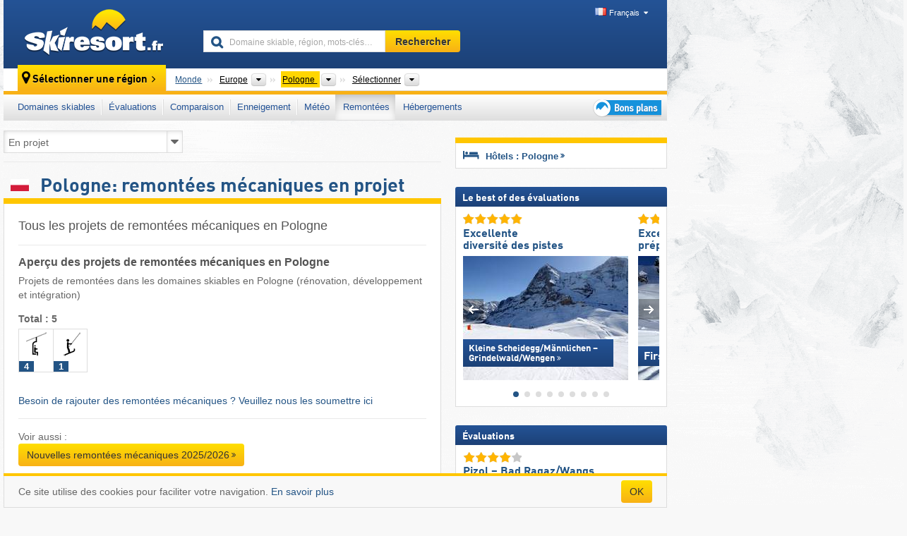

--- FILE ---
content_type: text/html; charset=UTF-8
request_url: https://www.skiresort.fr/remontees-mecaniques/en-projet/pologne/
body_size: 21905
content:
<!DOCTYPE html><html dir="ltr" lang="fr"><head><meta http-equiv="X-UA-Compatible" content="IE=edge"><meta charset="utf-8"><!-- 
	This website is powered by TYPO3 - inspiring people to share!
	TYPO3 is a free open source Content Management Framework initially created by Kasper Skaarhoj and licensed under GNU/GPL.
	TYPO3 is copyright 1998-2026 of Kasper Skaarhoj. Extensions are copyright of their respective owners.
	Information and contribution at https://typo3.org/
--><base href="//www.skiresort.fr"><title>Pologne: remontées mécaniques en projet - projets de remontées mécaniques en Pologne</title><meta name="generator" content="TYPO3 CMS"><meta name="robots" content="index,follow"><meta http-equiv="content-language" content="fr"><meta name="description" content="tous les projets de remontées mécaniques en Pologne, projets de remontées dans les domaines skiables en Pologne, remontées mécaniques en projet en Pologne, Pologne: remontées en projet"><meta name="keywords" content="remontées mécaniques en projet, Pologne, projets de remontées mécaniques, en Pologne, projets de remontées, remontées mécaniques en projet, remontées en projet"><link rel="alternate" hreflang="de" href="https://www.skiresort.de/lifte-bahnen/in-planung/polen/"><link rel="alternate" hreflang="de-at" href="https://www.skiresort.at/lifte-bahnen/in-planung/polen/"><link rel="alternate" hreflang="de-ch" href="https://www.skiresort.ch/lifte-bahnen/in-planung/polen/"><link rel="alternate" hreflang="en" href="https://www.skiresort.info/ski-lifts/planned/poland/"><link rel="alternate" hreflang="fr" href="https://www.skiresort.fr/remontees-mecaniques/en-projet/pologne/"><link rel="alternate" hreflang="nl" href="https://www.skiresort.nl/liften/gepland/polen/"><link rel="alternate" hreflang="nl-be" href="https://www.skiresort.be/liften/gepland/polen/"><link rel="alternate" hreflang="it" href="https://www.skiresort.it/impianti-risalita/in-progettazione/polonia/"><link rel="alternate" hreflang="x-default" href="https://www.skiresort.info/ski-lifts/planned/poland/"><meta name="google-site-verification" content="sxG2nraj4XoONn2BNFpxEYEn-26ZtLl63sDJeYFf3HU"><meta name="y_key" content="feb983a7864d787d"><link rel="apple-touch-icon" sizes="57x57" href="/typo3conf/ext/mg_site/Resources/Public/Images/Icons/apple-icon-57x57.png?20260112updw9"><link rel="apple-touch-icon" sizes="60x60" href="/typo3conf/ext/mg_site/Resources/Public/Images/Icons/apple-icon-60x60.png?20260112updw9"><link rel="apple-touch-icon" sizes="72x72" href="/typo3conf/ext/mg_site/Resources/Public/Images/Icons/apple-icon-72x72.png?20260112updw9"><link rel="apple-touch-icon" sizes="76x76" href="/typo3conf/ext/mg_site/Resources/Public/Images/Icons/apple-icon-76x76.png?20260112updw9"><link rel="apple-touch-icon" sizes="114x114" href="/typo3conf/ext/mg_site/Resources/Public/Images/Icons/apple-icon-114x114.png?20260112updw9"><link rel="apple-touch-icon" sizes="120x120" href="/typo3conf/ext/mg_site/Resources/Public/Images/Icons/apple-icon-120x120.png?20260112updw9"><link rel="apple-touch-icon" sizes="152x152" href="/typo3conf/ext/mg_site/Resources/Public/Images/Icons/apple-icon-152x152.png?20260112updw9"><link rel="apple-touch-icon" sizes="180x180" href="/typo3conf/ext/mg_site/Resources/Public/Images/Icons/apple-icon-180x180.png?20260112updw9"><link rel="shortcut icon" sizes="192x192" href="/typo3conf/ext/mg_site/Resources/Public/Images/Icons/android-chrome-192x192.png?20260112updw9"><link rel="shortcut icon" sizes="196x196" href="/typo3conf/ext/mg_site/Resources/Public/Images/Icons/android-chrome-196x196.png?20260112updw9"><link rel="icon" type="image/png" sizes="32x32" href="/typo3conf/ext/mg_site/Resources/Public/Images/Icons/favicon-32x32.png?20260112updw9"><link rel="icon" type="image/png" sizes="16x16" href="/typo3conf/ext/mg_site/Resources/Public/Images/Icons/favicon-16x16.png?20260112updw9"><link rel="icon" type="image/png" sizes="96x96" href="/typo3conf/ext/mg_site/Resources/Public/Images/Icons/favicon-96x96.png?20260112updw9"><link rel="manifest" href="/typo3conf/ext/mg_site/Resources/Public/Images/Icons/site.webmanifest?20260112updw9"><link rel="mask-icon" href="/typo3conf/ext/mg_site/Resources/Public/Images/Icons/safari-pinned-tab.svg?20260112updw9" color="#1c4177"><link rel="shortcut icon" href="/typo3conf/ext/mg_site/Resources/Public/Images/Icons/favicon.ico?20260112updw9"><meta name="msapplication-TileColor" content="#1c4177"><meta name="msapplication-config" content="/typo3conf/ext/mg_site/Resources/Public/Images/Icons/browserconfig.xml?20260112updw9"><meta name="msapplication-square70x70logo" content="/typo3conf/ext/mg_site/Resources/Public/Images/Icons/msapplication-square70x70logo.png?20260112updw9"><meta name="msapplication-square150x150logo" content="/typo3conf/ext/mg_site/Resources/Public/Images/Icons/msapplication-square150x150logo.png?20260112updw9"><meta name="msapplication-square310x310logo" content="/typo3conf/ext/mg_site/Resources/Public/Images/Icons/msapplication-square310x310logo.png?20260112updw9"><meta name="msapplication-wide310x150logo" content="/typo3conf/ext/mg_site/Resources/Public/Images/Icons/msapplication-wide310x150logo.jpg?20260112updw9"><meta name="theme-color" content="#1c4177"><meta name="apple-itunes-app_" content="app-id=493907552"><meta name="google-play-app_" content="app-id=de.appaffairs.skiresort"><meta name="viewport" content="width=device-width, initial-scale=1" id="meta-viewport"><meta name="referrer" content="always"><link rel="stylesheet" href="/typo3conf/ext/mg_site/Resources/Public/Release/20260112updw9/cssV3.gz.css"> <!--[if gte IE 6]>
		<link href="/typo3conf/ext/mg_site/Resources/Public/Css/ie.css" rel="stylesheet">
	<![endif]-->	<link rel="stylesheet" href="/typo3conf/ext/mg_site/Resources/Public/Release/20260112updw9/cssV3Fr.gz.css"><!-- Google tag (gtag.js) --><script async src="https://www.googletagmanager.com/gtag/js?id=G-YKYEJ34JE6"></script><script>window.dataLayer = window.dataLayer || [];
  function gtag(){dataLayer.push(arguments);}
  gtag('js', new Date());

  gtag('config', 'G-YKYEJ34JE6');</script><script>var l10n = {"results":"R\u00e9sultats","worldwide":"Monde","outdatedWebcam":"Non actualis\u00e9e","openstatus":{"1":"Domaine skiable ouvert","2":"Domaine skiable ferm\u00e9"},"smartbanner":{"title":"&#8203;","button":"&#8203;","price":"&#8203;"},"maps":{"showregion":"Afficher les r\u00e9gions","showresort":"Domaines skiables"},"lang":"fr","lang2":"fr","langIso":"fr_FR.UTF-8","dateFormat":"DD\/MM\/YYYY","dateFormatDiv":"DD\/MM\/YYYY","ads":{"mediumRectangle":"110","skyAtMedium":"128"},"month":["janvier","f\u00e9vrier","mars","avril","mai","juin","juillet","ao\u00fbt","septembre","octobre","novembre","d\u00e9cembre"],"monthShort":["janv.","f\u00e9vr.","mars","avr.","mai","juin","juil.","ao\u00fbt","sept.","oct.","nov.","d\u00e9c."],"days":["dim","lun","mar","mer","jeu","ven","sam"],"snowreporthistory":{"snowbase":"Hauteur de neige (bas de la station) ","snowtop":"Hauteur de neige (haut de la station) ","liftsopen":"Remont\u00e9es ouvertes ","liftstot":"total ","slopeopen":"Pistes ouvertes ","slopetot":"total ","open":"","valleyrunstatus":"","dateFormat":"dd.MM.yyyy","resortopen":"Domaine skiable ouvert","resortclosed":"Domaine skiable ferm\u00e9","valleyrunopen":"Descente vers la vall\u00e9e ouverte","valleyrunclosed":"Descente vers la vall\u00e9e ferm\u00e9e"}}
var mg = {"pid":144,"release":"20260112updw9"}
var pageType="list";
var AdtechRand = 40731;
var ajaxURL = "index.php?type=997";
var actualLocation= {"area":"361"} ;
var lang = "fr";</script><script>var OA_zones = { '110' : 110,'128' : 128,'zone_162_1' : 162,'zone_170_1' : 170,'zone_113_ad_1' : 113,'zone_113_ad_2' : 113,'zone_95_ad_1' : 95,'zone_113_ad_1' : 113,'zone_113_ad_2' : 113,'zone_155_ad_1' : 155,'zone_155_ad_2' : 155,'zone_155_ad_3' : 155,'zone_155_ad_4' : 155,'zone_155_ad_5' : 155,'zone_155_ad_6' : 155,'zone_155_ad_7' : 155,'zone_155_ad_8' : 155,'zone_155_ad_9' : 155,'zone_155_ad_10' : 155,'zone_140_ad_1' : 140 };</script><script src="/typo3conf/ext/mg_site/Resources/Public/Release/20260112updw9/jsHeaderV3.gz.js"></script> <!--[if lt IE 9]>
<script src="/typo3conf/ext/mg_site/Resources/Public/Release/20260112updw9/ltIE9.gz.js"></script>
<![endif]--> <!--[if lte IE 7]>
<script type="text/javascript" async src="/typo3conf/ext/mg_site/Resources/Public/Release/20260112updw9/lteIE7.gz.js"></script>
<![endif]--> <script src="//adserver.skiresort-service.com/www/delivery/spcjs.php?id=2&amp;block=1&amp;listen-region=,1,6,361,"></script><link href="https://www.skiresort.fr/remontees-mecaniques/en-projet/pologne/" rel="canonical"></head> <body><!--- lib.js-for-regions --> <script>var regions = {"childs":{"55552":{"name":"Vo\u00efvodies","categoryid":"13607","dataselector":{"0":""},"mainsort":"55552","areas":{"0":{"name":"Basse-Sil\u00e9sie","url":"https:\/\/www.skiresort.fr\/remontees-mecaniques\/en-projet\/basse-silesie\/","selected":0},"1":{"name":"Basses-Carpates","url":"https:\/\/www.skiresort.fr\/remontees-mecaniques\/en-projet\/basses-carpates\/","selected":0},"2":{"name":"Cujavie-Pom\u00e9ranie","url":"https:\/\/www.skiresort.fr\/remontees-mecaniques\/en-projet\/cujavie-pomeranie\/","selected":0},"3":{"name":"Grande-Pologne","url":"https:\/\/www.skiresort.fr\/remontees-mecaniques\/en-projet\/grande-pologne\/","selected":0},"4":{"name":"L\u00f3d\u017a","url":"https:\/\/www.skiresort.fr\/remontees-mecaniques\/en-projet\/lodz\/","selected":0},"5":{"name":"Lublin","url":"https:\/\/www.skiresort.fr\/remontees-mecaniques\/en-projet\/lublin\/","selected":0},"6":{"name":"Mazovie","url":"https:\/\/www.skiresort.fr\/remontees-mecaniques\/en-projet\/mazovie\/","selected":0},"7":{"name":"Petite-Pologne","url":"https:\/\/www.skiresort.fr\/remontees-mecaniques\/en-projet\/petite-pologne\/","selected":0},"8":{"name":"Podlachie","url":"https:\/\/www.skiresort.fr\/remontees-mecaniques\/en-projet\/podlachie\/","selected":0},"9":{"name":"Pom\u00e9ranie","url":"https:\/\/www.skiresort.fr\/remontees-mecaniques\/en-projet\/pomeranie\/","selected":0},"10":{"name":"Pom\u00e9ranie occidentale","url":"https:\/\/www.skiresort.fr\/remontees-mecaniques\/en-projet\/pomeranie-occidentale\/","selected":0},"11":{"name":"Sainte-Croix","url":"https:\/\/www.skiresort.fr\/remontees-mecaniques\/en-projet\/sainte-croix\/","selected":0},"12":{"name":"Sil\u00e9sie","url":"https:\/\/www.skiresort.fr\/remontees-mecaniques\/en-projet\/silesie\/","selected":0},"13":{"name":"Varmie-Mazurie","url":"https:\/\/www.skiresort.fr\/remontees-mecaniques\/en-projet\/varmie-mazurie\/","selected":0}}},"74752":{"name":"Zones r\u00e9gionales","categoryid":"13612","dataselector":{"0":""},"mainsort":"74752","areas":{"0":{"name":"Pologne centrale","url":"https:\/\/www.skiresort.fr\/remontees-mecaniques\/en-projet\/pologne-centrale\/","selected":0},"1":{"name":"Pologne de l'Est","url":"https:\/\/www.skiresort.fr\/remontees-mecaniques\/en-projet\/pologne-de-lest\/","selected":0},"2":{"name":"Pologne du Nord","url":"https:\/\/www.skiresort.fr\/remontees-mecaniques\/en-projet\/pologne-du-nord\/","selected":0},"3":{"name":"Pologne du Sud","url":"https:\/\/www.skiresort.fr\/remontees-mecaniques\/en-projet\/pologne-du-sud\/","selected":0},"4":{"name":"Pologne nord-occidentale","url":"https:\/\/www.skiresort.fr\/remontees-mecaniques\/en-projet\/pologne-nord-occidentale\/","selected":0},"5":{"name":"Pologne sud-occidentale","url":"https:\/\/www.skiresort.fr\/remontees-mecaniques\/en-projet\/pologne-sud-occidentale\/","selected":0}}},"75776":{"name":"R\u00e9gion touristique","categoryid":"13613","dataselector":{"0":""},"mainsort":"75776","areas":{"0":{"name":"Zakopane","url":"https:\/\/www.skiresort.fr\/remontees-mecaniques\/en-projet\/zakopane\/","selected":0}}},"77824":{"name":"Cha\u00eenes de montagnes","categoryid":"13622","dataselector":{"0":""},"mainsort":"77824","areas":{"0":{"name":"Carpates polonaises","url":"https:\/\/www.skiresort.fr\/remontees-mecaniques\/en-projet\/carpates-polonaises\/","selected":0},"1":{"name":"Sud\u00e8tes polonaises","url":"https:\/\/www.skiresort.fr\/remontees-mecaniques\/en-projet\/sudetes-polonaises\/","selected":0}}}},"parents":{"0":{"0":{"name":"Continents","categoryid":"15022","dataselector":{"0":""},"mainsort":"43008","areas":{"_0":{"name":"Europe","url":"https:\/\/www.skiresort.fr\/remontees-mecaniques\/en-projet\/europe\/","selected":1},"_2":{"name":"Am\u00e9rique du Nord","url":"https:\/\/www.skiresort.fr\/remontees-mecaniques\/en-projet\/amerique-du-nord\/","selected":0},"_3":{"name":"Am\u00e9rique du Sud","url":"https:\/\/www.skiresort.fr\/remontees-mecaniques\/en-projet\/amerique-du-sud\/","selected":0},"_4":{"name":"Asie","url":"https:\/\/www.skiresort.fr\/remontees-mecaniques\/en-projet\/asie\/","selected":0},"_5":{"name":"Australie et Oc\u00e9anie","url":"https:\/\/www.skiresort.fr\/remontees-mecaniques\/en-projet\/australie-et-oceanie\/","selected":0},"_6":{"name":"Afrique","url":"https:\/\/www.skiresort.fr\/remontees-mecaniques\/en-projet\/afrique\/","selected":0}},"active":"Europe","activeUrl":"https:\/\/www.skiresort.fr\/remontees-mecaniques\/en-projet\/europe\/"}}},"actual":{"0":{"name":"Pays","categoryid":"7691","dataselector":{"0":""},"mainsort":"12288","areas":{"0":{"name":"Albanie","url":"https:\/\/www.skiresort.fr\/remontees-mecaniques\/en-projet\/albanie\/","selected":0},"1":{"name":"Allemagne","url":"https:\/\/www.skiresort.fr\/remontees-mecaniques\/en-projet\/allemagne\/","selected":0},"2":{"name":"Andorre","url":"https:\/\/www.skiresort.fr\/remontees-mecaniques\/en-projet\/andorre\/","selected":0},"3":{"name":"Autriche","url":"https:\/\/www.skiresort.fr\/remontees-mecaniques\/en-projet\/autriche\/","selected":0},"4":{"name":"Belgique","url":"https:\/\/www.skiresort.fr\/remontees-mecaniques\/en-projet\/belgique\/","selected":0},"5":{"name":"Bi\u00e9lorussie (B\u00e9larus)","url":"https:\/\/www.skiresort.fr\/remontees-mecaniques\/en-projet\/bielorussie-belarus\/","selected":0},"6":{"name":"Bosnie-Herz\u00e9govine","url":"https:\/\/www.skiresort.fr\/remontees-mecaniques\/en-projet\/bosnie-herzegovine\/","selected":0},"7":{"name":"Bulgarie","url":"https:\/\/www.skiresort.fr\/remontees-mecaniques\/en-projet\/bulgarie\/","selected":0},"8":{"name":"Croatie","url":"https:\/\/www.skiresort.fr\/remontees-mecaniques\/en-projet\/croatie\/","selected":0},"9":{"name":"Danemark","url":"https:\/\/www.skiresort.fr\/remontees-mecaniques\/en-projet\/danemark\/","selected":0},"10":{"name":"Espagne","url":"https:\/\/www.skiresort.fr\/remontees-mecaniques\/en-projet\/espagne\/","selected":0},"11":{"name":"Estonie","url":"https:\/\/www.skiresort.fr\/remontees-mecaniques\/en-projet\/estonie\/","selected":0},"12":{"name":"Finlande","url":"https:\/\/www.skiresort.fr\/remontees-mecaniques\/en-projet\/finlande\/","selected":0},"13":{"name":"France","url":"https:\/\/www.skiresort.fr\/remontees-mecaniques\/en-projet\/france\/","selected":0},"14":{"name":"Grande-Bretagne","url":"https:\/\/www.skiresort.fr\/remontees-mecaniques\/en-projet\/grande-bretagne\/","selected":0},"15":{"name":"Gr\u00e8ce","url":"https:\/\/www.skiresort.fr\/remontees-mecaniques\/en-projet\/grece\/","selected":0},"16":{"name":"Groenland","url":"https:\/\/www.skiresort.fr\/remontees-mecaniques\/en-projet\/groenland\/","selected":0},"17":{"name":"Hongrie","url":"https:\/\/www.skiresort.fr\/remontees-mecaniques\/en-projet\/hongrie\/","selected":0},"18":{"name":"Irlande","url":"https:\/\/www.skiresort.fr\/remontees-mecaniques\/en-projet\/irlande\/","selected":0},"19":{"name":"Islande","url":"https:\/\/www.skiresort.fr\/remontees-mecaniques\/en-projet\/islande\/","selected":0},"20":{"name":"Italie","url":"https:\/\/www.skiresort.fr\/remontees-mecaniques\/en-projet\/italie\/","selected":0},"21":{"name":"Kosovo","url":"https:\/\/www.skiresort.fr\/remontees-mecaniques\/en-projet\/kosovo\/","selected":0},"22":{"name":"Lettonie","url":"https:\/\/www.skiresort.fr\/remontees-mecaniques\/en-projet\/lettonie\/","selected":0},"23":{"name":"Liechtenstein","url":"https:\/\/www.skiresort.fr\/remontees-mecaniques\/en-projet\/liechtenstein\/","selected":0},"24":{"name":"Lituanie","url":"https:\/\/www.skiresort.fr\/remontees-mecaniques\/en-projet\/lituanie\/","selected":0},"25":{"name":"Mac\u00e9doine du Nord","url":"https:\/\/www.skiresort.fr\/remontees-mecaniques\/en-projet\/macedoine-du-nord\/","selected":0},"26":{"name":"Moldavie","url":"https:\/\/www.skiresort.fr\/remontees-mecaniques\/en-projet\/moldavie\/","selected":0},"27":{"name":"Mont\u00e9n\u00e9gro","url":"https:\/\/www.skiresort.fr\/remontees-mecaniques\/en-projet\/montenegro\/","selected":0},"28":{"name":"Norv\u00e8ge","url":"https:\/\/www.skiresort.fr\/remontees-mecaniques\/en-projet\/norvege\/","selected":0},"29":{"name":"Pays-Bas","url":"https:\/\/www.skiresort.fr\/remontees-mecaniques\/en-projet\/pays-bas\/","selected":0},"30":{"name":"Pologne","url":"https:\/\/www.skiresort.fr\/remontees-mecaniques\/en-projet\/pologne\/","selected":1},"31":{"name":"Portugal","url":"https:\/\/www.skiresort.fr\/remontees-mecaniques\/en-projet\/portugal\/","selected":0},"32":{"name":"R\u00e9publique tch\u00e8que","url":"https:\/\/www.skiresort.fr\/remontees-mecaniques\/en-projet\/republique-tcheque\/","selected":0},"33":{"name":"Roumanie","url":"https:\/\/www.skiresort.fr\/remontees-mecaniques\/en-projet\/roumanie\/","selected":0},"34":{"name":"Russie","url":"https:\/\/www.skiresort.fr\/remontees-mecaniques\/en-projet\/russie\/","selected":0},"35":{"name":"Serbie","url":"https:\/\/www.skiresort.fr\/remontees-mecaniques\/en-projet\/serbie\/","selected":0},"36":{"name":"Slovaquie","url":"https:\/\/www.skiresort.fr\/remontees-mecaniques\/en-projet\/slovaquie\/","selected":0},"37":{"name":"Slov\u00e9nie","url":"https:\/\/www.skiresort.fr\/remontees-mecaniques\/en-projet\/slovenie\/","selected":0},"38":{"name":"Su\u00e8de","url":"https:\/\/www.skiresort.fr\/remontees-mecaniques\/en-projet\/suede\/","selected":0},"39":{"name":"Suisse","url":"https:\/\/www.skiresort.fr\/remontees-mecaniques\/en-projet\/suisse\/","selected":0},"40":{"name":"Ukraine","url":"https:\/\/www.skiresort.fr\/remontees-mecaniques\/en-projet\/ukraine\/","selected":0}},"priority":{"1":{"name":"France","url":"https:\/\/www.skiresort.fr\/remontees-mecaniques\/en-projet\/france\/","selected":0},"2":{"name":"Italie","url":"https:\/\/www.skiresort.fr\/remontees-mecaniques\/en-projet\/italie\/","selected":0},"3":{"name":"Autriche","url":"https:\/\/www.skiresort.fr\/remontees-mecaniques\/en-projet\/autriche\/","selected":0},"4":{"name":"Suisse","url":"https:\/\/www.skiresort.fr\/remontees-mecaniques\/en-projet\/suisse\/","selected":0},"5":{"name":"Allemagne","url":"https:\/\/www.skiresort.fr\/remontees-mecaniques\/en-projet\/allemagne\/","selected":0},"6":{"name":"Espagne","url":"https:\/\/www.skiresort.fr\/remontees-mecaniques\/en-projet\/espagne\/","selected":0},"7":{"name":"Andorre","url":"https:\/\/www.skiresort.fr\/remontees-mecaniques\/en-projet\/andorre\/","selected":0}},"active":"Pologne","activeUrl":"https:\/\/www.skiresort.fr\/remontees-mecaniques\/en-projet\/pologne\/"}}};</script> <!--- / lib.js-for-regions --> <!-- HEADER STARTS --> <div class="mobile-navigation-container hidden"><div class="mobile-navigation-region-top mobile-navigation-overlay mobile-navigation-event"></div> </div> <div class="mobile-navigation" id="mobile-navigation"><div class="mobile-header-search"><div class="mobile-navigation-header"><div class="mobile-header-bar-searchfield"><form action="https://www.skiresort.fr/resultats/" id="cse-mobile-search-box"><input id="tx-indexedsearch-mobile-searchbox-sword" type="text" placeholder="Domaine skiable, région, mots-clés…" name="q" autocomplete="off"> <div class="ac_clear_search">×</div></form> </div> <button class="btn btn-default mobile-navigation-search-close">×</button></div> </div> <div class="mobile-header-navigation mobile-navigation-event"><div class="mobile-navigation-header"><span class="mobile-navigation-header-title">Pologne</span> <button class="btn btn-default mobile-navigation-close">&times;</button></div> <ul><li><a href="https://www.skiresort.fr/domaines-skiables/pologne/">Domaines skiables</a></li><li><a href="https://www.skiresort.fr/meilleurs-domaines-skiables/pologne/">Évaluations</a></li><li><a href="https://www.skiresort.fr/comparaison-domaines-skiables/pologne/">Comparaison</a></li><li><a href="https://www.skiresort.fr/enneigement/pologne/">Enneigement</a></li><li><a href="https://www.skiresort.fr/meteo/pologne/">Météo</a></li><li><a href="https://www.skiresort.fr/remontees-mecaniques/nouvelles/pologne/" class="active">Remontées</a></li><li><a href="https://www.skiresort.fr/hebergements/pologne/">Hébergements</a></li> <li><a href="https://www.skiresort.fr/bons-plans/"><i class="tipps-icon2"></i> <div class="sr-only">Bons plans séjour au ski</div></a> </li></ul> <div id="navi-placeholder"></div> <div class="mobile-navigation-footer mobile-navigation-sidebar-footer"><ul><li><span class="open-regionselector"><a href="" class="regionstart-navi"><i class="fa fa-map-marker"></i>Changer de région</a></span> </li> <li><a class="js-mobile-header-bar-search-navi"><i class="fa fa-search"></i>Recherche</a> </li> <li><a href="https://www.skiresort.fr/"><i class="fa fa-home" aria-hidden="true"></i>Page d’accueil</a> </li></ul> <div class="languages-navi languages-navi-sidebar language-scroller"><ul class="languages"><li><a href="https://www.skiresort.de/lifte-bahnen/in-planung/polen/"><i class="flag flag-de"></i>Deutsch</a></li><li><a href="https://www.skiresort.info/ski-lifts/planned/poland/"><i class="flag flag-gb"></i>English</a></li><li class="active"><a href="https://www.skiresort.fr/remontees-mecaniques/en-projet/pologne/" onclick="return false;"><i class="flag flag-fr"></i>Français</a><i class="fa fa-caret-down"></i><i class="fa fa-caret-up"></i></li><li><a href="https://www.skiresort.nl/liften/gepland/polen/"><i class="flag flag-nl"></i>Nederlands</a></li><li><a href="https://www.skiresort.it/impianti-risalita/in-progettazione/polonia/"><i class="flag flag-it"></i>Italiano</a></li> </ul> </div></div></div></div> <div class="offcanvas-wrapper content-wrapper"><header><nav><div class="container mobile-header"><div class="mobile-header-bar"><button class="btn btn-link mobile-header-bar-menu js-mobile-header-bar-menu mobile-header-open-close mobile-header-bar-region" aria-label="Ouvrir le menu"><span></span> <span></span> <span></span></button> <button class="btn btn-link mobile-header-bar-search js-mobile-header-bar-search" aria-label="Rechercher"></button> <a href="https://www.skiresort.fr/"><div class="logo"></div> <span class="sr-only">skiresort</span></a></div> <div class="mobile-header-regionselector js-mobile-header-regionselector"><ul><li><a id="js-a-region-main" href="" class="regionstart"><i class="fa fa-map-marker"></i> <span class="change-mobile-region"><script>var elements = regions.actual;
                                                writeCurrtenSelectRegion(elements);</script> </span></a> <ul id="js-ul-regions"><li><a href="https://www.skiresort.fr/remontees-mecaniques/en-projet/" class="link">Monde</a></li> <li><a href="">Europe</a> <ul><script>var listAll = regions.parents[0];
                                                        writeOptions4ChildRegions(listAll, true, true, true, true);</script> </ul></li> <li><a href="">Pologne</a> <ul><script>var elements = regions.actual
                                                writeOptions4ChildRegions(elements, true, true, true, true);</script> </ul></li> <li><a href=""> Sélectionner </a> <ul><script>var elements = regions.childs;
                                                writeOptions4ChildRegions(elements, true, false, false, true);</script> </ul></li></ul></li> </ul> <div class="mobile-navigation-footer"><ul><li class="more-from-region"><a href="" class="open-sidemenu"><i class="fa fa-bars"></i>Plus d’infos sur cette région</a> </li> <li><a href="" class="open-search"><i class="fa fa-search"></i>Recherche</a> </li> <li><a href="https://www.skiresort.fr/bons-plans/"><i class="fa fa-thumbs-up" aria-hidden="true"></i>Bons plans</a> </li> <li><a href="https://www.skiresort.fr/"><i class="fa fa-home" aria-hidden="true"></i>Page d’accueil</a> </li></ul> <div class="languages-navi languages-region language-scroller"><ul class="languages"><li><a href="https://www.skiresort.de/lifte-bahnen/in-planung/polen/"><i class="flag flag-de"></i>Deutsch</a></li><li><a href="https://www.skiresort.info/ski-lifts/planned/poland/"><i class="flag flag-gb"></i>English</a></li><li class="active"><a href="https://www.skiresort.fr/remontees-mecaniques/en-projet/pologne/" onclick="return false;"><i class="flag flag-fr"></i>Français</a><i class="fa fa-caret-down"></i><i class="fa fa-caret-up"></i></li><li><a href="https://www.skiresort.nl/liften/gepland/polen/"><i class="flag flag-nl"></i>Nederlands</a></li><li><a href="https://www.skiresort.it/impianti-risalita/in-progettazione/polonia/"><i class="flag flag-it"></i>Italiano</a></li> </ul> </div></div> <div class="mobile-header-bar mobile-header-bar-region"><button class="btn btn-link mobile-header-bar-menu js-mobile-header-bar-menu mobile-header-open-close mobile-header-bar-region"><span></span> <span></span> <span></span></button> </div></div></div> <!-- mobile --> <div class="container header"><div class="search-area"><div class="logo"><a href="https://www.skiresort.fr/"><img alt="" src="/clear.gif" width="205" height="66"> <span class="sr-only">skiresort</span></a> </div> <div class="header-nav"><ul class="breadcrumb"></ul> <ul class="languages"><li><a href="https://www.skiresort.de/lifte-bahnen/in-planung/polen/"><i class="flag flag-de"></i>Deutsch</a></li><li><a href="https://www.skiresort.info/ski-lifts/planned/poland/"><i class="flag flag-gb"></i>English</a></li><li class="active"><a href="https://www.skiresort.fr/remontees-mecaniques/en-projet/pologne/" onclick="return false;"><i class="flag flag-fr"></i>Français</a><i class="fa fa-caret-down"></i><i class="fa fa-caret-up"></i></li><li><a href="https://www.skiresort.nl/liften/gepland/polen/"><i class="flag flag-nl"></i>Nederlands</a></li><li><a href="https://www.skiresort.it/impianti-risalita/in-progettazione/polonia/"><i class="flag flag-it"></i>Italiano</a></li> </ul></div> <div class="search-field header-search"><form action="https://www.skiresort.fr/resultats/" id="cse-search-box"><div class="input-group"><label class="sr-only" for="tx-indexedsearch-searchbox-sword">Domaine skiable, région, mots-clés…</label> <input id="tx-indexedsearch-searchbox-sword" type="text" placeholder="Domaine skiable, région, mots-clés…" name="q" autocomplete="off"> <label class="sr-only" for="search-button">Rechercher</label> <input type="submit" class="btn btn-default" id="search-button" value="Rechercher"></div> </form> </div></div> <!-- lib.regionnavi --> <script>$(document).ready(function () {
            var href = window.location.href,
                    name= $('#regionname-for-history').val();
            if (name){
                historyPush(name, href);
            }
        });</script> <div class="region-select"><div class="call-to-action"><i class="fa fa-map-marker"></i> <span class="text">Sélectionner une région</span> <i class="fa fa-angle-right"></i></div> <ul class="breadcrumb breadcrumbListpage" itemscope itemtype="http://schema.org/BreadcrumbList"><li class="no-icon" itemprop="itemListElement" itemscope itemtype="http://schema.org/ListItem"><a itemprop="item" content="https://www.skiresort.fr/remontees-mecaniques/en-projet/" href="https://www.skiresort.fr/remontees-mecaniques/en-projet/"><span itemprop="name">Monde</span><meta itemprop="url" content="https://www.skiresort.fr/remontees-mecaniques/en-projet/"></a> <meta itemprop="position" content="1"></li> <li class="with-drop " itemprop="itemListElement" itemscope itemtype="http://schema.org/ListItem"><a itemprop="item" content="https://www.skiresort.fr/remontees-mecaniques/en-projet/europe/" href="https://www.skiresort.fr/remontees-mecaniques/en-projet/europe/"><span itemprop="name">Europe</span><meta itemprop="url" content="https://www.skiresort.fr/remontees-mecaniques/en-projet/europe/"></a><meta itemprop="position" content="2"><i class="fa fa-caret-down"></i> <label class="sr-only" for="select-740-Continents">Continents</label> <select id="select-740-Continents"><option value="" class="hidden" selected></option> <optgroup label="Continents"><script>var listAll = regions.parents[0];
                writeOptions4ChildRegions(listAll,true,true,true);</script> </optgroup></select></li> <li class="with-drop active" itemprop="itemListElement" itemscope itemtype="http://schema.org/ListItem"><a href="https://www.skiresort.fr/remontees-mecaniques/en-projet/pologne/" content="https://www.skiresort.fr/remontees-mecaniques/en-projet/pologne/" itemprop="item"><span itemprop="name">Pologne</span> <meta itemprop="url" content="https://www.skiresort.fr/remontees-mecaniques/en-projet/pologne/"></a><meta itemprop="position" content="3"><i class="fa fa-caret-down"></i> <label class="sr-only" for="select-802-Pays">Pays</label> <select id="select-802-Pays" size="30"><option value="" class="hidden" selected></option> <optgroup label="Pays"><script>var elements = regions.actual
            writeOptions4ChildRegions(elements, true, true, true);</script> </optgroup></select></li> <li class="with-drop" id="moreToChoose"><span><a href="#" id="region-select-please-select-js">Sélectionner</a></span><i class="fa fa-caret-down" id="moreToChooseCaretDown"></i> <label class="sr-only" for="select-494-Voïvodies-Zones régionales-Région touristique-Chaînes de montagnes">Voïvodies, Zones régionales, Région touristique, Chaînes de montagnes</label> <select id="select-494-Voïvodies-Zones régionales-Région touristique-Chaînes de montagnes"><option class="only-mobile" selected value="">Sélectionner</option> <option value="" class="hidden" selected></option> <script>var elements = regions.childs;
                writeOptions4ChildRegions(elements);</script></select></li></ul></div> <!-- / lib.regionnavi --> <div class="region-nav navbar navbar-default"><ul class="nav navbar-nav"><li><span id="foldout-28"><a href="https://www.skiresort.fr/domaines-skiables/pologne/">Domaines skiables</a></span></li><li class="foldout-84"><span id="foldout-84"><a href="https://www.skiresort.fr/meilleurs-domaines-skiables/pologne/">Évaluations</a></span></li><li class="foldout-241"><span id="foldout-241"><a href="https://www.skiresort.fr/comparaison-domaines-skiables/pologne/">Comparaison</a></span></li><li class="foldout-29"><span id="foldout-29"><a href="https://www.skiresort.fr/enneigement/pologne/">Enneigement</a></span></li><li class="foldout-176"><span id="foldout-176"><a href="https://www.skiresort.fr/meteo/pologne/">Météo</a></span></li><li class="activeLi foldout-143"><span id="foldout-143"><a href="https://www.skiresort.fr/remontees-mecaniques/nouvelles/pologne/">Remontées</a></span></li><li class="foldout-31"><span id="foldout-31"><a href="https://www.skiresort.fr/hebergements/pologne/">Hébergements</a></span></li> <li class="last"><span id="tipps"><a href="https://www.skiresort.fr/bons-plans/"><i class="tipps-icon2"></i> <div class="sr-only">Bons plans séjour au ski</div></a> </span> </li></ul> </div> <div class=" region-highlights" data-name="foldout-28"><div class="row"><div class="col col-sm-2"><div class="info"><a href="https://www.skiresort.fr/domaines-skiables/pologne/"><i class="fa fa-info-circle"></i> <div class="text"><div class="h3 highlights-headline"> Domaines skiables Pologne </div> </div></a> </div> </div> <div class="col col-sm-3 special"><div class="h3">Tri par&nbsp;:</div> <ul class="text"><li><a href="https://www.skiresort.fr/domaines-skiables/pologne/tri-par/longueur-pistes/">Les plus grands domaines skiables</a></li> <li><a href="https://www.skiresort.fr/domaines-skiables/pologne/tri-par/nombre-remontees/">Le plus grand nombre de remontées</a></li> <li><a href="https://www.skiresort.fr/domaines-skiables/pologne/tri-par/denivele/">Les plus grands dénivelés</a></li> <li><a href="https://www.skiresort.fr/domaines-skiables/pologne/tri-par/altitude-maximale/">Les plus hauts domaines skiables</a></li> <li><a href="https://www.skiresort.fr/domaines-skiables/pologne/tri-par/altitude-minimale/">les plus hautes gares aval</a></li> <li><a href="https://www.skiresort.fr/domaines-skiables/pologne/tri-par/prix/">Domaines skiables à prix avantageux</a></li></ul></div> <div class="col col-sm-2 special"><div class="h3">Autres types de domaines skiables :</div> <ul class="text"><li><a href="https://www.skiresort.fr/glaciers-skiables/pologne/">Glaciers skiables</a></li> <li><a href="https://www.skiresort.fr/ski-domes/pologne/">Ski-dômes</a></li></ul> <div class="h3">Divers :</div> <ul class="text"><li><a href="https://www.skiresort.fr/plans-des-pistes/pologne/">Plans des pistes</a></li> </ul></div> <div class="col col-sm-2 change-region"><div class="h3 hidden-on-mobile">Sélectionner une autre région</div> <a href="#" class="btn btn-default btn-sm js-open-region-btn next-link hidden-on-mobile">Changer de région</a></div></div> </div> <div class=" region-highlights" data-name="foldout-84"><div class="row"><div class="col col-sm-3"><div class="info"><a href="https://www.skiresort.fr/meilleurs-domaines-skiables/pologne/"><i class="fa fa-info-circle"></i> <div class="text"><div class="h3 highlights-headline">Meilleurs domaines skiables Pologne</div> </div></a> </div> <div class="info"><a href="https://www.skiresort.fr/meilleurs-domaines-skiables/pologne/tri-par/nouvelles-evaluations/"><i class="fa fa-info-circle"></i> <div class="text"><div class="h3 highlights-headline">Les dernières évaluations</div> </div></a> </div></div> <div class="col col-sm-4 special column-list"><div class="h3">Évaluations&nbsp;:</div> <ul class="text"><li><a href="https://www.skiresort.fr/meilleurs-domaines-skiables/pologne/tri-par/taille/">Taille du domaine skiable</a></li> <li><a href="https://www.skiresort.fr/meilleurs-domaines-skiables/pologne/tri-par/diversite-pistes/">Diversité des pistes</a></li> <li><a href="https://www.skiresort.fr/meilleurs-domaines-skiables/pologne/tri-par/remontees-mecaniques/">Remontées mécaniques</a></li> <li><a href="https://www.skiresort.fr/meilleurs-domaines-skiables/pologne/tri-par/fiabilite-enneigement/">Fiabilité d'enneigement</a></li> <li><a href="https://www.skiresort.fr/meilleurs-domaines-skiables/pologne/tri-par/preparation-pistes/">Préparation des pistes</a></li> <li><a href="https://www.skiresort.fr/meilleurs-domaines-skiables/pologne/tri-par/acces-parkings/">Accès, parkings</a></li></ul> <ul class="text"><li><a href="https://www.skiresort.fr/meilleurs-domaines-skiables/pologne/tri-par/indications-directions/">Indications de directions</a></li> <li><a href="https://www.skiresort.fr/meilleurs-domaines-skiables/pologne/tri-par/proprete/">Propreté</a></li> <li><a href="https://www.skiresort.fr/meilleurs-domaines-skiables/pologne/tri-par/respect-environnement/">Respect de l'environnement</a></li> <li><a href="https://www.skiresort.fr/meilleurs-domaines-skiables/pologne/tri-par/amabilite/">Amabilité</a></li> <li><a href="https://www.skiresort.fr/meilleurs-domaines-skiables/pologne/tri-par/gastronomie/">Gastronomie</a></li> <li><a href="https://www.skiresort.fr/meilleurs-domaines-skiables/pologne/tri-par/apres-ski/">Après-ski</a></li></ul> <ul class="text"><li><a href="https://www.skiresort.fr/meilleurs-domaines-skiables/pologne/tri-par/offre-hebergement/">Offre d'hébergement</a></li> <li><a href="https://www.skiresort.fr/meilleurs-domaines-skiables/pologne/tri-par/familles-enfants/">Familles et enfants</a></li> <li><a href="https://www.skiresort.fr/meilleurs-domaines-skiables/pologne/tri-par/debutants/">Débutants</a></li> <li><a href="https://www.skiresort.fr/meilleurs-domaines-skiables/pologne/tri-par/skieurs-confirmes-freeriders/">Skieurs confirmés, freeriders</a></li> <li><a href="https://www.skiresort.fr/meilleurs-domaines-skiables/pologne/tri-par/snowparks/">Snowparks</a></li> <li><a href="https://www.skiresort.fr/meilleurs-domaines-skiables/pologne/tri-par/ski-nordique/">Ski nordique</a></li></ul></div> <div class="col col-sm-2 change-region"><div class="h3 hidden-on-mobile">Sélectionner une autre région</div> <a href="#" class="btn btn-default btn-sm js-open-region-btn next-link hidden-on-mobile">Changer de région</a></div></div> </div> <div class=" region-highlights" data-name="foldout-29"><div class="row"><div class="col col-sm-3"><div class="info"><a href="https://www.skiresort.fr/enneigement/pologne/"><i class="fa fa-info-circle"></i> <div class="text"><div class="h3 highlights-headline">Bulletin d'enneigement Pologne</div> </div></a> </div> <div class="info"><a href="https://www.skiresort.fr/enneigement/pologne/filtre/domaines-skiables-ouverts/"><i class="fa fa-info-circle"></i> <div class="text"><div class="h3 highlights-headline">Uniquement les domaines skiables ouverts</div> </div></a> </div></div> <div class="col col-sm-2 special"><div class="h3">Tri par&nbsp;:</div> <ul class="text"><li><a href="https://www.skiresort.fr/enneigement/pologne/tri-par/pistes-ouvertes/">Pistes ouvertes</a></li> <li><a href="https://www.skiresort.fr/enneigement/pologne/tri-par/remontees-ouvertes/">Remontées mécaniques ouvertures</a></li> <li><a href="https://www.skiresort.fr/enneigement/pologne/tri-par/enneigement-altitude-maximale/">Enneigement haut des pistes</a></li> <li><a href="https://www.skiresort.fr/enneigement/pologne/tri-par/enneigement-altitude-minimale/">Enneigement bas des pistes</a></li></ul></div> <div class="col col-sm-2 special"><div class="h3">Ouverture de la saison&nbsp;:</div> <ul class="text"><li><a href="https://www.skiresort.fr/enneigement/debut-saison/pologne/"> Début de la saison</a></li> <li><a href="https://www.skiresort.fr/enneigement/fin-saison/pologne/"> Fin de la saison</a></li></ul></div> <div class="col col-sm-2 change-region"><div class="h3 hidden-on-mobile">Sélectionner une autre région</div> <a href="#" class="btn btn-default btn-sm js-open-region-btn next-link hidden-on-mobile">Changer de région</a></div></div> </div> <div class=" region-highlights" data-name="foldout-176"><div class="row"><div class="col col-sm-3"><div class="info"><a href="https://www.skiresort.fr/meteo/pologne/"><i class="cloudy"></i> <div class="text"><div class="h3 highlights-headline">Météo des stations Pologne</div> </div></a> </div> </div> <div class="col col-sm-4 special"><div class="h3">Infos météo&nbsp;:</div> <ul class="text"><li><a href="https://www.skiresort.fr/meteo/pologne/">Météo des stations</a></li> <li><a href="https://www.skiresort.fr/meteo/webcams/pologne/">Webcams</a></li> <li><a href="https://www.skiresort.fr/meteo/live-streaming/pologne/">Live streaming</a></li></ul></div> <div class="col col-sm-2 change-region"><div class="h3 hidden-on-mobile">Sélectionner une autre région</div> <a href="#" class="btn btn-default btn-sm js-open-region-btn next-link hidden-on-mobile">Changer de région</a></div></div> </div> <div class=" region-highlights high-dropdown" data-name="foldout-143"><div class="row"><div class="col col-sm-3"><div class="info"><a href="https://www.skiresort.fr/remontees-mecaniques/nouvelles/pologne/"><i class="fa fa-info-circle"></i> <div class="text"><div class="h3 highlights-headline">Nouvelles remontées mécaniques Pologne</div> <p>2025/2026</p></div></a> </div> <div class="info"><a href="https://www.skiresort.fr/remontees-mecaniques/en-projet/pologne/"><i class="fa fa-info-circle"></i> <div class="text"><div class="h3 highlights-headline">En projet</div> </div></a> </div> <div class="info"><div class="text"><div class="h3">Nouvelles remontées mécaniques&nbsp;:</div> <ul class="two-column-list"><li><a href="https://www.skiresort.fr/remontees-mecaniques/nouvelles/pologne/saison/2024-2025/">2024/2025</a></li> <li><a href="https://www.skiresort.fr/remontees-mecaniques/nouvelles/pologne/saison/2023-2024/">2023/2024</a></li> <li><a href="https://www.skiresort.fr/remontees-mecaniques/nouvelles/pologne/saison/2022-2023/">2022/2023</a></li> <li><a href="https://www.skiresort.fr/remontees-mecaniques/nouvelles/pologne/saison/2021-2022/">2021/2022</a></li> <li><a href="https://www.skiresort.fr/remontees-mecaniques/nouvelles/pologne/saison/2020-2021/">2020/2021</a></li> <li><a href="https://www.skiresort.fr/remontees-mecaniques/nouvelles/pologne/saison/2019-2020/">2019/2020</a></li> <li><a href="https://www.skiresort.fr/remontees-mecaniques/nouvelles/pologne/saison/2018-2019/">2018/2019</a></li> <li><a href="https://www.skiresort.fr/remontees-mecaniques/nouvelles/pologne/saison/2017-2018/">2017/2018</a></li> <li><a href="https://www.skiresort.fr/remontees-mecaniques/nouvelles/pologne/saison/2016-2017/">2016/2017</a></li> <li><a href="https://www.skiresort.fr/remontees-mecaniques/nouvelles/pologne/saison/2015-2016/">2015/2016</a></li></ul></div> </div></div> <div class="col col-sm-2 special"><div class="h3">Types de remontées mécaniques&nbsp;:</div> <ul class="text"><li><a href="https://www.skiresort.fr/remontees-mecaniques/types/pologne/type/telesieges-a-8-places/">Télésièges à 8 places</a></li> <li><a href="https://www.skiresort.fr/remontees-mecaniques/types/pologne/type/telesieges-a-6-places/">Télésièges à 6 places</a></li> <li><a href="https://www.skiresort.fr/remontees-mecaniques/types/pologne/type/telecabines-pour-8-personnes-et-plus/">Télécabines pour 8 personnes et plus</a></li> <li><a href="https://www.skiresort.fr/remontees-mecaniques/types/pologne/type/telepheriques-monocables-avec-sieges-et-cabines/">Téléphériques monocâbles avec sièges et cabines</a></li> <li><a href="https://www.skiresort.fr/remontees-mecaniques/types/pologne/type/telepheriques-3s/">Téléphériques 3S</a></li> <li><a href="https://www.skiresort.fr/remontees-mecaniques/types/pologne/type/funitels/">Funitels</a></li> <li><a href="https://www.skiresort.fr/remontees-mecaniques/types/pologne/type/funifors/">Funifors </a></li> <li><a href="https://www.skiresort.fr/remontees-mecaniques/types/pologne/type/telepheriques-a-va-et-vientremontees-mecaniques/">Téléphériques à va-et-vient/remontées mécaniques</a></li> <li><a href="https://www.skiresort.fr/remontees-mecaniques/types/pologne/type/funiculaires/">Funiculaires</a></li> <li><a href="https://www.skiresort.fr/remontees-mecaniques/types/pologne/type/chemins-de-fer-a-cremaillere/">Chemins de fer à crémaillère</a></li> <li><a href="https://www.skiresort.fr/remontees-mecaniques/types/pologne/type/remontees-mecaniques-cabriolet/">Remontées mécaniques cabriolet</a></li> <li><a href="https://www.skiresort.fr/remontees-mecaniques/types/pologne/type/telesieges-a-1-place/">Télésièges à 1 place</a></li> <li><a href="https://www.skiresort.fr/remontees-mecaniques/types/pologne/type/telebennes/">Télébennes</a></li></ul></div> <div class="col col-sm-2 special"><div class="h3">Tout sur les remontées mécaniques&nbsp;:</div> <ul class="text"><li><a href="https://www.skiresort.fr/remontees-mecaniques/tout-sur-les-remontees-mecaniques/types-de-remontees-mecaniques/">Types de remontées mécaniques</a></li> <li><a href="https://www.skiresort.fr/remontees-mecaniques/tout-sur-les-remontees-mecaniques/moving-carpet/">Moving Carpet</a></li></ul></div> <div class="col col-sm-2 change-region"><div class="h3 hidden-on-mobile">Sélectionner une autre région</div> <a href="#" class="btn btn-default btn-sm js-open-region-btn next-link hidden-on-mobile">Changer de région</a></div></div> </div> <div class=" region-highlights" data-name="foldout-31"><div class="row"><div class="col col-sm-3"><div class="info"><a href="https://www.skiresort.fr/hebergements/pologne/"><i class="fa fa-info-circle"></i> <div class="text"><div class="h3 highlights-headline">Hébergements & hôtels Pologne</div> </div></a> </div> <div class="info"><a href="https://www.skiresort.fr/sejours-au-ski/pologne/"><i class="fa fa-info-circle"></i> <div class="text"><div class="h3 highlights-headline">Séjours au ski forfait inclus</div> </div></a> </div></div> <div class="col col-sm-4 special"></div> <div class="col col-sm-2 change-region"><div class="h3 hidden-on-mobile">Sélectionner une autre région</div> <a href="#" class="btn btn-default btn-sm js-open-region-btn next-link hidden-on-mobile">Changer de région</a></div></div> </div> <div class=" region-highlights" data-name="tipps"><div class="row"><div class="col col-sm-3"><div class="info"><a href="https://www.skiresort.fr/bons-plans/"><i class="fa fa-info-circle"></i> <div class="text"><div class="h3 highlights-headline"> Bons plans séjour au ski </div> </div></a> </div> </div> <div class="col col-sm-4 special column-list"><div class="h3">Régions de ski&nbsp;:</div> <ul class="text"><li><a href="https://www.skiresort.fr/bons-plans/lechtal/" data-href="//adserver.skiresort-service.com/www/delivery/auwing.php?oaparams=2__bannerid=15804__zoneid=0" target="_blank" rel="nofollow">Lechtal</a></li> <li><a href="https://www.skiresort.fr/bons-plans/madonna/" data-href="//adserver.skiresort-service.com/www/delivery/auwing.php?oaparams=2__bannerid=17678__zoneid=0" target="_blank" rel="nofollow">Madonna</a></li> <li><a href="https://www.skiresort.fr/bons-plans/serfaus-fiss-ladis/" data-href="//adserver.skiresort-service.com/www/delivery/auwing.php?oaparams=2__bannerid=18636__zoneid=0" target="_blank" rel="nofollow">Serfaus-Fiss-Ladis</a></li></ul> <ul class="text"><li><a href="https://www.skiresort.fr/bons-plans/skigastein/" data-href="//adserver.skiresort-service.com/www/delivery/auwing.php?oaparams=2__bannerid=15699__zoneid=0" target="_blank" rel="nofollow">Skigastein</a></li> <li><a href="https://www.skiresort.fr/bons-plans/tignes/" data-href="//adserver.skiresort-service.com/www/delivery/auwing.php?oaparams=2__bannerid=14839__zoneid=0" target="_blank" rel="nofollow">Tignes</a></li> <li><a href="https://www.skiresort.fr/bons-plans/valdifiemme/" data-href="//adserver.skiresort-service.com/www/delivery/auwing.php?oaparams=2__bannerid=5854__zoneid=0" target="_blank" rel="nofollow">Val di Fiemme</a></li></ul></div> <div class="col col-sm-2 change-region"></div></div> </div> <!-- lib.regionselector --> <script><!--
		if (typeof $.cookie('region-selector') != 'undefined') {
			var out = '<style>.region-selector {display: block;}<\/style>';
			document.write(out);
		}
		//--></script> <div class="region-selector" id="region-selector"><div class="selector-list"><a href="#" class="close-btn">Fermer <i class="fa fa-times"></i> </a> <div class="selectbox regiondropdown"><div class="h3">Europe</div> <label class="sr-only" for="selectBottom-899-Europe">Europe</label> <select id="selectBottom-899-Europe" size="10" onchange="selectboxUrl(this)"><script>var listAll = regions.parents[0];
                writeOptions4ChildRegions(listAll,true,true,true);</script> </select></div> <div class="selectbox currentregion"><div class="h3">Pologne</div> <label class="sr-only" for="selectBottom-616-Pays">Pays</label> <select id="selectBottom-616-Pays" size="10" onchange="selecboxUrl()"><optgroup label="Pays"><script>var elements = regions.actual
            writeOptions4ChildRegions(elements, true, true, true);</script> </optgroup> </select></div> <div class="selectbox groupedregion"><div class="h3">Sélectionner</div> <label class="sr-only" for="selectBottom-580--Voïvodies-Zones régionales-Région touristique-Chaînes de montagnes">Voïvodies, Zones régionales, Région touristique, Chaînes de montagnes</label> <select id="selectBottom-580--Voïvodies-Zones régionales-Région touristique-Chaînes de montagnes" size="10" onchange="selecboxUrl()"><option class="only-mobile" selected value="">Sélectionner</option> <script>var elements = regions.childs;
                writeOptions4ChildRegions(elements);</script></select></div></div> </div> <!-- / lib.regionselector --> <!--<a class="btn back-btn" href="#"><span>Zurück zur Übersicht</span></a>--></div></nav> </header> <div class="container mobile-container-billboard"><script><!--
    var minHeightBillboardAd = 640;

    if (window.innerHeight >= minHeightBillboardAd && window.OA_show && !isResponsiveMobile) {
        OA_show('zone_162_1');
    }
    if (isResponsiveMobile) {
        OA_show('zone_170_1');
    }
    //--></script> </div> <script>var listHistory = $.cookie('listHistory');
			if(typeof listHistory != 'undefined' && mg.pid == 42) {
				listHistory = JSON.parse(listHistory);
				var out = '<div class="container">' +
						'<a class="btn back-btn" href="' + listHistory.url + '"><span>' +
						'Retour à la liste' +
						' - ' +
						listHistory.name + '<\/span><\/a>' +
						'<\/div>' ;
				document.write(out);
			}</script> <div class="container content"><div class="row"><div class="col-md-8 main-content" id="main-content"><section id="c721"><div class="lift-list"><input type="hidden" id="regionname-for-history" value="Pologne"> <!--active: score<br>
type: lifts<br>
subtype: planned<br>
subtypeId: <br>
section: planned--> <section><div class="change-order styled pageselectorlist"><div class="selectbox selectbox-pageselector"><select name="" id="select1" onchange="selecboxUrl(this)" class="selectbox-page-js select-lift"><option value="https://www.skiresort.fr/remontees-mecaniques/nouvelles/pologne/"> Nouvelles remontées </option> <option value="https://www.skiresort.fr/remontees-mecaniques/en-projet/pologne/" selected>En projet</option> <option value="https://www.skiresort.fr/remontees-mecaniques/types/pologne/type/telesieges-a-8-places/">Types de remontées mécaniques</option></select> </div> </div> </section> <section class="panel panel-secondary"><div class="panel-heading more-padding"><h1 class="h2"><img src="/fileadmin/_processed_/b9/97/71/1f/971cf982a5.png" width="23" height="15" alt=""> Pologne: remontées mécaniques en projet </h1> </div> <div class="panel-body"><h3 class="h4 scorelist"> Tous les projets de remontées mécaniques en Pologne </h3> <hr> <h2 class="h4">Aperçu des projets de remontées mécaniques en Pologne</h2> <p>Projets de remontées dans les domaines skiables en Pologne (rénovation, développement et intégration)</p> <div class="lift-info-group full"><strong>Total : 5</strong><br> <div class="lift-count"><div class="icon"><i class="lift-icon lift-icon-sb-allgemein"></i> </div> <span class="lift-amount">4</span></div> <div class="lift-count"><div class="icon"><i class="lift-icon lift-icon-schl-allgemein"></i> </div> <span class="lift-amount">1</span></div></div> <div class="clearfix"></div> <br> <p><a href="#notification" class="fancybox" data-fancybox-width="600" data-fancybox-height="660" rel="nofollow">Besoin de rajouter des remontées mécaniques ? Veuillez nous les soumettre ici</a> <style>#loading,
    #loadingBg {
        display: none;
    }

    label.error {
        margin: 0;
        color: red;
        margin-left: 1em;
    }

    .loading {
        width: 100%;
        height: 100%;
        z-index: 10;
        background-color:#666666;
        opacity:0.95;
        filter: alpha(opacity = 95);
    }
    #loading {
        display: none;
    }

    #loading .text {
        padding-top:200px;
        color:white;
        font-size:15px;
        text-align:center;
    }
    @media (min-width: 668px) {
        #notification {
            min-width: 500px
        }
    }</style> <script>$(document).ready(function () {
        $('#ContactForm').on('submit', function (e) {
            var action = 'https://www.skiresort.fr/send-notification/';
            e.preventDefault();
            var formData = new FormData(this);
            $('#notification').addClass('loading')
            $('#notification').width($('#ContactForm').width())
            $('#notification').height($('#ContactForm').height())
            $('#loading').show();
            $('#ContactForm').html('');

            $.ajax({
                url: action, // point to server-side PHP script
                dataType: 'text',  // what to expect back from the PHP script, if anything
                cache: false,
                contentType: false,
                processData: false,
                data: formData,
                type: 'post',
                success: function(res){
                    $('#notification').removeClass('loading')
                    $('#notification').html($('#response-content',res));
                }
            });


        });
    });</script></p><div id="notification" style="display: none; position: relative"><form method="post" enctype="multipart/form-data" role="form" id="ContactForm"><p class="h4">Signalement d'une erreur</p> <p>URL renseigné&nbsp;:<br> https://www.skiresort.fr/remontees-mecaniques/en-projet/pologne/</p> <div class="form-group"><label for="InputName" class="control-label not-bold">Votre nom (facultatif)</label> <input type="text" class="form-control" id="InputName" name="tx_mgskiresort_pi1[name]"></div> <div class="form-group"><label class="not-bold" for="InputEmail">Votre adresse de messagerie électronique (facultatif)</label> <input type="email" class="form-control" id="InputEmail" name="tx_mgskiresort_pi1[email]"></div> <div class="form-group"><label for="InputDesc">Description de l'erreur</label> <textarea cols="25" class="form-control" rows="5" id="InputDesc" name="tx_mgskiresort_pi1[desc]" required></textarea> <div class="textarea-error"></div></div> <div class="form-group"><label class="not-bold" for="InputFile">Transmettre le fichier (facultatif)</label> <input type="file" id="InputFile" name="tx_mgskiresort_pi1[file]"></div> <button type="submit" class="btn btn-default">Envoyer</button> <input type="hidden" name="tx_mgskiresort_pi1[submit]" value="1"> <input type="hidden" name="tx_mgskiresort_pi1[url]" value="https://www.skiresort.fr/remontees-mecaniques/en-projet/pologne/"></form> <div id="loading"><div class="text">Merci de patienter et ne pas fermer la fenêtre. Le fichier est en cours de transfert.</div> </div></div> <hr> <p> Voir aussi :<br> <a class="btn btn-default next-link" href="https://www.skiresort.fr/remontees-mecaniques/nouvelles/pologne/">Nouvelles remontées mécaniques 2025/2026</a></p> <hr> <div class="fullbanner"><script><!--// <![CDATA[
if (window.OA_show) {
    OA_show('zone_95_ad_1');
}
// ]]> --></script> </div> <section class="panel panel-default" id="googleMapsLightboxContainer"><div class="js-map-wrapper map_wrapper"><div class="googleMapsLightboxContent"><div class="float-left"><div id="map_canvas" class="map_canvas_fancy"><div class="big-loading-image hidden"><i class="fa fa-spinner fa-spin fa-5x fa-fw"></i> </div> </div> </div> <div class="float-right hidden-xs"><div id="map_banner"><script>var adserverDomain = "adserver.skiresort-service.com";</script> </div> </div></div> </div> <div class="markerDataUrl" data-url="//www.skiresort.fr/typo3temp/js/marker/2_144/76f/6f1/f1d/javascript_v2_gmapMarker_c82d59b9726b531d778ebc6f8d6c8b76449f193c.js"></div> <div class="infobox-wrapper" id="infobox-wrapper"><script type="text/html" id="infobox-template-lifts">
					<div style="width: 200px">
						<a href="{{ url }}" class="headline">{{ name }}</a>
						<hr>
						{{#c1}}
							<a class="more-infos bold" href="{{ url }}">{{ c1 }}</a>
						{{/c1}}
						{{#c2}}
							<br>{{ c2 }}
						{{/c2}}
						{{#c3}}
						<br>{{ c3 }}
						{{/c3}}

						{{#logo}}
							<div>
								<a href="{{ url }}"><img src="{{ logo }}" style="float: right;margin-top: 2px;height: 20px"/></a>
								<div style="clear: right"></div>
							</div>
						{{/logo}}
					</div>
				</script> <script type="text/html" id="infobox-template-skiresort">
					<div style="width: 250px">
						<a href="{{ url }}" class="headline"><span title="{{ nameF }}">{{ name }}</span></a>
						{{#entrypoint}}
						<br>{{ entrypoint }}, {{ entrypointcity }}
						{{/entrypoint}}
						{{#ratingAll}}
						<br><a href="{{ testreportUrl }}"><div class="star-wrap stars-small-grey" title="{{ ratingAllOut }} étoiles sur 5"><div class="rating-list js-star-ranking stars-small" style="width: {{ starWidth }}"  data-rank="{{ ratingAll }}"></div></div></a>
						{{/ratingAll}}
						{{#c1}}
							<br><strong>{{ c1 }}</strong>
						{{/c1}}

						{{#c2}}
						<br>{{ c2 }}
						{{/c2}}

						{{#c3}}
						<br>{{ c3 }}
						{{/c3}}
						{{#showGroups}}
							<div>
								<div class="lift-info-group">
								{{#groups}}
									<div class="lift-count">
										<div class="icon" title="{{ title }}">
											<i class="lift-icon lift-icon-{{ icon }}"></i>
										</div>
										<span class="lift-amount">{{ count }}</span>
									</div>
								{{/groups}}
								</div>
								<div style="clear: left"></div>
							</div>
						{{/showGroups}}
						<div><a href="{{ url }}" class="more-infos">{{ linkcontent }}</a></div>
					</div>
				</script></div></section> <!--
Hier wird der MediumRectangle bei der mobile Ansicht nicht ausgegeben
--> <div class="pa-mr-wrapper"><script><!--
	if (moveSkyscraper) {
		if (window.OA_show && !isResponsiveMobile) {
			OA_show('110');
		}
		document.write('<div class="promotionAdContainer">');
		
		if (window.OA_show && OA_output['zone_113_ad_1'] != '') {
			document.write('<div class="col1">');
			OA_show('zone_113_ad_1');
			document.write('<\/div>');
		}
		
		if (window.OA_show && OA_output['zone_113_ad_2'] != '') {
			document.write('<div class="col2">');
			OA_show('zone_113_ad_2');
			document.write('<\/div>');
		}
		
		document.write('<\/div>');
		document.write('<div class="clear"><\/div>');
	} else {
		document.write('<div class="promotionAdContainer">');
		
		if (window.OA_show && OA_output['zone_113_ad_1'] != '') {
			document.write('<div class="col1">');
			OA_show('zone_113_ad_1');
			document.write('<\/div>');
		}
		
		if (window.OA_show && OA_output['zone_113_ad_2'] != '') {
			document.write('<div class="col2">');
			OA_show('zone_113_ad_2');
			document.write('<\/div>');
		}
		
		document.write('<\/div>');
		document.write('<div class="clear"><\/div>');
	}

//--></script> </div></div></section> <section class="skiareas-country-box" id="scrolltop"><div class="panel panel-secondary"><div class="panel-heading more-padding"><div class="row"><div class="col-sm-9 col-xs-12"><h2 class="h2 list"><i class="fa fa-list headline-icon" aria-hidden="true"></i> Pologne: remontées mécaniques en projet </h2> </div> </div> </div> <style>.filter {
		cursor: pointer;
	}
	.load-list-items {
		cursor: pointer;
		font-size: 24px;
		font-family: "DINWebPro-Bold",sans-serif;
		color: #235485;
		margin: 3.5em 0.7em;
	}</style> <div class="tagmanager-menu"><div class="row"><div class="col-xs-12 col-sm-9"><button title="Carte : remontées mécaniques en projet en Pologne" type="button" class="btn slider-button visible-xs openGoogleMapsInLightbox"><i class="fa fa-map-marker" aria-hidden="true"></i> Carte</button> <button type="button" class="btn slider-button tagmanager-tab tagmanager-region" data-tab="tagmanager-region"><i class="fa fa-sort-amount-desc" aria-hidden="true"></i> Limiter la région</button></div> <div class="col-sm-3 hidden-xs"><div class="openGoogleMapsInLightbox googleMapsListIcon" title="Carte : remontées mécaniques en projet en Pologne"><i class="fa fa-map-marker" aria-hidden="true"></i> <div>Voir sur la carte</div></div> </div></div> </div> <ul class="list-group tagmanager-tab"><li class="list-group-item tagmanager tagmanager-search"><div class="search-field"><div class="input-group"><input type="text" id="list-search" name="tx_mgskiresort_pi1[resortlist][sword]" placeholder="Rechercher un domaine skiable..." autocomplete="off"> <input type="submit" class="btn btn-default" value="Rechercher"></div> </div> </li> <li class="list-group-item tagmanager tagmanager-region"><!-- Untergeordnete Regionen --> <div class="h3 gray"><div>Pologne <span>– délimiter la recherche à </span></div> </div> <div><p class="mb-3"><b>Voïvodies</b>&nbsp;:</p> <ul class="hide-li-elements mb-10 no-bg tagmanager-list "><li><a href="https://www.skiresort.fr/remontees-mecaniques/en-projet/petite-pologne/"><span>Petite-Pologne</span> (2)</a></li> <li><a href="https://www.skiresort.fr/remontees-mecaniques/en-projet/silesie/"><span>Silésie</span> (2)</a></li> <li><a href="https://www.skiresort.fr/remontees-mecaniques/en-projet/basse-silesie/"><span>Basse-Silésie</span> (1)</a></li></ul> <p class="mb-3"><b>Zones régionales</b>&nbsp;:</p> <ul class="hide-li-elements mb-10 no-bg tagmanager-list "><li><a href="https://www.skiresort.fr/remontees-mecaniques/en-projet/pologne-du-sud/"><span>Pologne du Sud</span> (4)</a></li> <li><a href="https://www.skiresort.fr/remontees-mecaniques/en-projet/pologne-sud-occidentale/"><span>Pologne sud-occidentale</span> (1)</a></li></ul> <p class="mb-3"><b>Chaînes de montagnes</b>&nbsp;:</p> <ul class="hide-li-elements mb-10 no-bg tagmanager-list "><li><a href="https://www.skiresort.fr/remontees-mecaniques/en-projet/carpates-polonaises/"><span>Carpates polonaises</span> (4)</a></li> <li><a href="https://www.skiresort.fr/remontees-mecaniques/en-projet/sudetes-polonaises/"><span>Sudètes polonaises</span> (1)</a></li></ul></div> <!-- / Untergeordnete Regionen --></li></ul></div> <div class="panel panel-primary"><div class="panel-heading" id="pagebrowser"><div class="clearfix"><div class="pagination-title pull-left"><span class="pagebrowser-pageinfo-from">1</span>-<span class="pagebrowser-pageinfo-to">4</span> sur <span class="pagebrowser-pageinfo-count">4</span> <span class="pagebrowser-pageinfo-type">domaines skiables</span></div> </div> </div> <div class="panel-body less-padding"><div class="hidden" id="webcamArchiveDomain" data-value="https://www.skiresort-service.com"></div> <div class="hidden" id="statusTimeMinute" data-value="il y a [minutes] minutes"></div> <div class="hidden" id="statusTimeHourSingular" data-value="il y a [hours] heure"></div> <div class="hidden" id="statusTimeHour" data-value="il y a [hours] heures"></div> <div class="hidden" id="liveLabel" data-value="En direct"></div> <div id="resortList"><div class="panel panel-default resort-list-item"><div class="panel-body middle-padding"><div class="row"><div class="col-sm-11 col-xs-10"><div class="h3 liftListLink"><a href="https://www.skiresort.fr/domaine-skiable/szczyrk-mountain-resort/remontees-mecaniques/" class="h3">Szczyrk Mountain Resort </a> </div> <div class="sub-breadcrumb"><a href="https://www.skiresort.fr/remontees-mecaniques/en-projet/europe/">Europe</a> <a href="https://www.skiresort.fr/remontees-mecaniques/en-projet/pologne/">Pologne</a> <a href="https://www.skiresort.fr/remontees-mecaniques/en-projet/silesie/">Silésie</a></div> <div class="pt-5"><a href="https://www.skiresort.fr/domaine-skiable/szczyrk-mountain-resort/evaluation/"><div class=" star-wrap stars-middle-grey m-ml--1 rating-list" title="3,6 étoiles sur 5" aria-label="3,6 étoiles sur 5" role="img"><div class="rating-list js-star-ranking stars-middle" data-rank="3.6" style="width: 74%"></div></div> </a> </div></div> <div class="col-sm-1 col-xs-2 list-item-icon-link"><a href="https://www.skiresort.fr/domaine-skiable/szczyrk-mountain-resort/bulletins-enneigement/" class="inview-element" data-offset="700"><img class="inline status list-resort-open-status-icon list-resort-status-icon" src="/typo3conf/ext/mg_site/Resources/Public/Images/1x1-0000ff7f.png" data-src="/typo3temp/_processed_/openstatus_icons/openstatus1429.png" data-src-mobile="/typo3temp/_processed_/openstatus_icons/openstatus1429.png" alt="Fonctionnement du domaine skiable" title="Fonctionnement du domaine skiable"> </a> </div></div> <hr style="margin-bottom: 18px;"> <div class="detail-links link-img no-pad-bottom detail-lift"><div class="flex-container lift-container pic-text-pic"><div class="flex-item"></div> <div class="flex-item"><a href="https://www.skiresort.fr/domaine-skiable/szczyrk-mountain-resort/remontees-mecaniques/l102358/"><i class="lift-icon lift-icon-ksb-b-8"></i></a> </div> <div class="flex-item text font-small"><div class="flex-order"><div><h4 class="h5"><a href="https://www.skiresort.fr/domaine-skiable/szczyrk-mountain-resort/remontees-mecaniques/l102358/"><span class="blue-2"> En projet : Hala Pośrednia (Patelnia)-Wierch Pośredni (année de construction 2026) </span> </a> </h4> </div> <div><span class="gray">8 places | Télésiège rapide (débrayable) avec capots de protection</span> </div> <div class="flex-sub-container"><div class="flex-item flex-title"></div> <div class="flex-item flex-content"><div class="no-image">Longueur : 842 m</div> <div class="no-image">Capacité de transport/h : 3000</div> <div class="no-image">Fabricant: LEITNER</div></div></div> <div><a href="https://www.skiresort.fr/domaine-skiable/szczyrk-mountain-resort/remontees-mecaniques/l102358/" class="btn btn-default btn-m lift-list-button"> Infos </a> </div></div> </div></div> </div> <div class="detail-links link-img no-pad-bottom detail-lift"><div class="flex-container lift-container pic-text-pic"><div class="flex-item"></div> <div class="flex-item"><a href="https://www.skiresort.fr/domaine-skiable/szczyrk-mountain-resort/remontees-mecaniques/l102360/"><i class="lift-icon lift-icon-ksb-b-6"></i></a> </div> <div class="flex-item text font-small"><div class="flex-order"><div><h4 class="h5"><a href="https://www.skiresort.fr/domaine-skiable/szczyrk-mountain-resort/remontees-mecaniques/l102360/"><span class="blue-2"> En projet : Czyrna-Hala Skrzyczeńska (année de construction 2026) </span> </a> </h4> </div> <div><span class="gray">6 places | Télésiège rapide (débrayable) avec capots de protection</span> </div> <div class="flex-sub-container"><div class="flex-item flex-title"></div> <div class="flex-item flex-content"><div class="no-image">Longueur : 1350 m</div> <div class="no-image">Capacité de transport/h : 2400</div> <div class="no-image">Fabricant: LEITNER</div></div></div> <div><a href="https://www.skiresort.fr/domaine-skiable/szczyrk-mountain-resort/remontees-mecaniques/l102360/" class="btn btn-default btn-m lift-list-button"> Infos </a> </div></div> </div></div> </div></div> </div> <div class="panel panel-default resort-list-item"><div class="panel-body middle-padding"><div class="row"><div class="col-sm-11 col-xs-10"><div class="h3 liftListLink"><a href="https://www.skiresort.fr/domaine-skiable/jaworzyna-krynicka/remontees-mecaniques/" class="h3">Jaworzyna Krynicka </a> </div> <div class="sub-breadcrumb"><a href="https://www.skiresort.fr/remontees-mecaniques/en-projet/europe/">Europe</a> <a href="https://www.skiresort.fr/remontees-mecaniques/en-projet/pologne/">Pologne</a> <a href="https://www.skiresort.fr/remontees-mecaniques/en-projet/petite-pologne/">Petite-Pologne</a></div> <div class="pt-5"><a href="https://www.skiresort.fr/domaine-skiable/jaworzyna-krynicka/evaluation/"><div class=" star-wrap stars-middle-grey m-ml--1 rating-list" title="3,0 étoiles sur 5" aria-label="3,0 étoiles sur 5" role="img"><div class="rating-list js-star-ranking stars-middle" data-rank="3" style="width: 62%"></div></div> </a> </div></div> <div class="col-sm-1 col-xs-2 list-item-icon-link"><a href="https://www.skiresort.fr/domaine-skiable/jaworzyna-krynicka/bulletins-enneigement/" class="inview-element" data-offset="700"><img class="inline status list-resort-open-status-icon list-resort-status-icon" src="/typo3conf/ext/mg_site/Resources/Public/Images/1x1-0000ff7f.png" data-src="/typo3temp/_processed_/openstatus_icons/openstatus1269.png" data-src-mobile="/typo3temp/_processed_/openstatus_icons/openstatus1269.png" alt="Fonctionnement du domaine skiable" title="Fonctionnement du domaine skiable"> </a> </div></div> <hr style="margin-bottom: 18px;"> <div class="detail-links link-img no-pad-bottom detail-lift"><div class="flex-container lift-container pic-text-pic"><div class="flex-item"></div> <div class="flex-item"><a href="https://www.skiresort.fr/domaine-skiable/jaworzyna-krynicka/remontees-mecaniques/l114376/"><i class="lift-icon lift-icon-sb-4"></i></a> </div> <div class="flex-item text font-small"><div class="flex-order"><div><h4 class="h5"><a href="https://www.skiresort.fr/domaine-skiable/jaworzyna-krynicka/remontees-mecaniques/l114376/"><span class="blue-2"> En projet : Mistrzowski (année de construction 2026) </span> </a> </h4> </div> <div><span class="gray">4 places | Télésiège à pinces fixes</span> </div> <div class="flex-sub-container"><div class="flex-item flex-title"></div> <div class="flex-item flex-content"><div class="no-image">Longueur : 820 m</div> <div class="no-image">Capacité de transport/h : 2000</div> <div class="no-image">Fabricant: Tatralift</div></div></div> <div><a href="https://www.skiresort.fr/domaine-skiable/jaworzyna-krynicka/remontees-mecaniques/l114376/" class="btn btn-default btn-m lift-list-button"> Infos </a> </div></div> </div></div> </div></div> </div> <div class="panel panel-default resort-list-item"><div class="panel-body middle-padding"><div class="row"><div class="col-sm-11 col-xs-10"><div class="h3 liftListLink"><a href="https://www.skiresort.fr/domaine-skiable/limanowa/remontees-mecaniques/" class="h3">Limanowa </a> </div> <div class="sub-breadcrumb"><a href="https://www.skiresort.fr/remontees-mecaniques/en-projet/europe/">Europe</a> <a href="https://www.skiresort.fr/remontees-mecaniques/en-projet/pologne/">Pologne</a> <a href="https://www.skiresort.fr/remontees-mecaniques/en-projet/petite-pologne/">Petite-Pologne</a></div> <div class="pt-5"><a href="https://www.skiresort.fr/domaine-skiable/limanowa/evaluation/"><div class=" star-wrap stars-middle-grey m-ml--1 rating-list" title="2,4 étoiles sur 5" aria-label="2,4 étoiles sur 5" role="img"><div class="rating-list js-star-ranking stars-middle" data-rank="2.4" style="width: 50%"></div></div> </a> </div></div> <div class="col-sm-1 col-xs-2 list-item-icon-link"></div></div> <hr style="margin-bottom: 18px;"> <div class="detail-links link-img no-pad-bottom detail-lift"><div class="flex-container lift-container pic-text-pic"><div class="flex-item"></div> <div class="flex-item"><a href="https://www.skiresort.fr/domaine-skiable/limanowa/remontees-mecaniques/l102150/"><i class="lift-icon lift-icon-schl-1"></i></a> </div> <div class="flex-item text font-small"><div class="flex-order"><div><h4 class="h5"><a href="https://www.skiresort.fr/domaine-skiable/limanowa/remontees-mecaniques/l102150/"><span class="blue-2"> En projet : Limanowa 4 </span> </a> </h4> </div> <div><span class="gray">Téléski</span> </div> <div class="flex-sub-container"><div class="flex-item flex-title"></div> <div class="flex-item flex-content"><div class="no-image">Longueur : 300 m</div> <div class="no-image">Capacité de transport/h : 900</div></div></div> <div><a href="https://www.skiresort.fr/domaine-skiable/limanowa/remontees-mecaniques/l102150/" class="btn btn-default btn-m lift-list-button"> Infos </a> </div></div> </div></div> </div></div> </div> <div class="panel panel-default resort-list-item"><div class="panel-body middle-padding"><div class="row"><div class="col-sm-11 col-xs-10"><div class="h3 liftListLink"><a href="https://www.skiresort.fr/domaine-skiable/kamienica-boleslawow/remontees-mecaniques/" class="h3">Kamienica/&#8203;Bolesławów </a> </div> <div class="sub-breadcrumb"><a href="https://www.skiresort.fr/remontees-mecaniques/en-projet/europe/">Europe</a> <a href="https://www.skiresort.fr/remontees-mecaniques/en-projet/pologne/">Pologne</a> <a href="https://www.skiresort.fr/remontees-mecaniques/en-projet/basse-silesie/">Basse-Silésie</a></div> <div class="pt-5"><a href="https://www.skiresort.fr/domaine-skiable/kamienica-boleslawow/evaluation/"><div class=" star-wrap stars-middle-grey m-ml--1 rating-list" title="2,3 étoiles sur 5" aria-label="2,3 étoiles sur 5" role="img"><div class="rating-list js-star-ranking stars-middle" data-rank="2.3" style="width: 48%"></div></div> </a> </div></div> <div class="col-sm-1 col-xs-2 list-item-icon-link"></div></div> <hr style="margin-bottom: 18px;"> <div class="detail-links link-img no-pad-bottom detail-lift"><div class="flex-container lift-container pic-text-pic"><div class="flex-item"></div> <div class="flex-item"><a href="https://www.skiresort.fr/domaine-skiable/kamienica-boleslawow/remontees-mecaniques/l102003/"><i class="lift-icon lift-icon-sb-4"></i></a> </div> <div class="flex-item text font-small"><div class="flex-order"><div><h4 class="h5"><a href="https://www.skiresort.fr/domaine-skiable/kamienica-boleslawow/remontees-mecaniques/l102003/"><span class="blue-2"> En projet : Kamienica (année de construction 2026) </span> </a> </h4> </div> <div><span class="gray">4 places | Télésiège à pinces fixes</span> </div> <div class="flex-sub-container"><div class="flex-item flex-title"></div> <div class="flex-item flex-content"><div class="no-image">Longueur : 650 m</div> <div class="no-image">Capacité de transport/h : 2400</div></div></div> <div><a href="https://www.skiresort.fr/domaine-skiable/kamienica-boleslawow/remontees-mecaniques/l102003/" class="btn btn-default btn-m lift-list-button"> Infos </a> </div></div> </div></div> </div></div> </div></div> <div class="pagination-title pull-left"><span class="pagebrowser-pageinfo-from">1</span>-<span class="pagebrowser-pageinfo-to">4</span> sur <span class="pagebrowser-pageinfo-count">4</span> <span class="pagebrowser-pageinfo-type">domaines skiables</span></div></div></div></section></div> </section> </div> <div class="col-md-4" id="sticky-main-sidebar"><div class="sidebar__inner"><aside class="aside home-page-sidebar"><section id="c10224"><div class="panel panel-secondary"><div class="panel-heading no-radius"></div> <div class="panel-body teaser-body-accommodation"><div class="list-unstyled teaser-accommodation"><a href="https://www.skiresort.fr/hebergements/pologne/" aria-label="" style="text-decoration: none!important; display: flex;"><i class="resort-list-item-icon icon-uE005-bed" aria-hidden="true"></i> <strong class="next-link underline-hover" style="margin-top: 0.5px;">Hôtels : Pologne</strong></a> </div> </div></div> </section> <section id="c11421"><div class="report-component" id="bestof-test-report"><div class="panel panel-primary report"><div class="panel-heading"> Le best of des évaluations </div> <div class="panel-body" style="padding-bottom: 0px;"><div class="bestof-testreport-swiper swiper bestof-testreport-mySwiper" data-next-label="Image suivante" data-prev-label="Image précédente"><div class="swiper-wrapper"><div class="bestof-testreport-swiper-slide swiper-slide"><a href="https://www.skiresort.fr/domaine-skiable/kleine-scheidegg-maennlichen-grindelwald-wengen/appreciation/diversite-pistes/" target="_self" class="bestof-testreport-link"><div class="clearfix"><div class="pull-left"><div><div class=" star-wrap stars-middle-grey rating-list" title="5 étoiles sur 5" aria-label="5 étoiles sur 5" role="img"><div class="rating-list js-star-ranking stars-middle" data-rank="5" style="width: 102%"></div></div> </div> <div class="h3 bestof-testreport-heading"> Excellente<br>diversité des pistes </div></div> </div> <div><div><div class="bestof-location h3 next-link">Kleine Scheidegg/&#8203;Männlichen – Grindelwald/&#8203;Wengen</div> </div> <div class="teaser-bestof-image-con inview-element swiper-skeleton"><!--!!! Vorgeladen die zu sehen sind --> <div data-offset="700" class="inview-element-image"><img data-src="/fileadmin/_processed_/8c/ce/e7/70/73336092ed.jpg" data-src-mobile="/fileadmin/_processed_/8c/ce/e7/70/05556ae6af.jpg" alt=""> </div></div></div></a> </div> <div class="bestof-testreport-swiper-slide swiper-slide"><a href="https://www.skiresort.fr/domaine-skiable/first-grindelwald/appreciation/preparation-pistes/" target="_self" class="bestof-testreport-link"><div class="clearfix"><div class="pull-left"><div><div class=" star-wrap stars-middle-grey rating-list" title="5 étoiles sur 5" aria-label="5 étoiles sur 5" role="img"><div class="rating-list js-star-ranking stars-middle" data-rank="5" style="width: 102%"></div></div> </div> <div class="h3 bestof-testreport-heading"> Excellente<br>préparation des pistes </div></div> </div> <div><div><div class="bestof-location h3 next-link">First – Grindelwald</div> </div> <div class="teaser-bestof-image-con inview-element swiper-skeleton"><!--!!! Vorgeladen die zu sehen sind --> <div data-offset="700" class="inview-element-image"><img data-src="/fileadmin/_processed_/70/0d/d6/64/1a7f9ff87e.jpg" data-src-mobile="/fileadmin/_processed_/70/0d/d6/64/bfd452fb20.jpg" alt=""> </div></div></div></a> </div> <div class="bestof-testreport-swiper-slide swiper-slide"><a href="https://www.skiresort.fr/domaine-skiable/big-sky-resort/appreciation/skieurs-confirmes-freeriders/" target="_self" class="bestof-testreport-link"><div class="clearfix"><div class="pull-left"><div><div class=" star-wrap stars-middle-grey rating-list" title="5 étoiles sur 5" aria-label="5 étoiles sur 5" role="img"><div class="rating-list js-star-ranking stars-middle" data-rank="5" style="width: 102%"></div></div> </div> <div class="h3 bestof-testreport-heading"> Excellent<br>pour les experts/freeriders </div></div> </div> <div><div><div class="bestof-location h3 next-link">Big Sky Resort</div> </div> <div class="teaser-bestof-image-con inview-element swiper-skeleton"><!--!!! Vorgeladen die zu sehen sind --> <div data-offset="700" class="inview-element-image"><img data-src="/fileadmin/_processed_/18/8b/b0/06/50980e31be.jpg" data-src-mobile="/fileadmin/_processed_/18/8b/b0/06/893148d1c8.jpg" alt=""> </div></div></div></a> </div> <div class="bestof-testreport-swiper-slide swiper-slide"><a href="https://www.skiresort.fr/domaine-skiable/first-grindelwald/appreciation/snowpark/" target="_self" class="bestof-testreport-link"><div class="clearfix"><div class="pull-left"><div><div class=" star-wrap stars-middle-grey rating-list" title="5 étoiles sur 5" aria-label="5 étoiles sur 5" role="img"><div class="rating-list js-star-ranking stars-middle" data-rank="5" style="width: 102%"></div></div> </div> <div class="h3 bestof-testreport-heading"> Excellent snowpark<br><br> </div></div> </div> <div><div><div class="bestof-location h3 next-link">First – Grindelwald</div> </div> <div class="teaser-bestof-image-con inview-element swiper-skeleton"><!--!!! Vorgeladen die NICHT sehen sind --> <div data-offset="0" class="inview-element-image swiper-in-image-data-offset"><img data-src="/fileadmin/_processed_/1f/f6/6d/da/64cf6d5efd.jpg" data-src-mobile="/fileadmin/_processed_/1f/f6/6d/da/7a6abf4ac3.jpg" alt=""> </div></div></div></a> </div> <div class="bestof-testreport-swiper-slide swiper-slide"><a href="https://www.skiresort.fr/domaine-skiable/kleine-scheidegg-maennlichen-grindelwald-wengen/appreciation/remontees-mecaniques/" target="_self" class="bestof-testreport-link"><div class="clearfix"><div class="pull-left"><div><div class=" star-wrap stars-middle-grey rating-list" title="5 étoiles sur 5" aria-label="5 étoiles sur 5" role="img"><div class="rating-list js-star-ranking stars-middle" data-rank="5" style="width: 102%"></div></div> </div> <div class="h3 bestof-testreport-heading"> Excellentes<br>remontées mécaniques </div></div> </div> <div><div><div class="bestof-location h3 next-link">Kleine Scheidegg/&#8203;Männlichen – Grindelwald/&#8203;Wengen</div> </div> <div class="teaser-bestof-image-con inview-element swiper-skeleton"><!--!!! Vorgeladen die NICHT sehen sind --> <div data-offset="0" class="inview-element-image swiper-in-image-data-offset"><img data-src="/fileadmin/_processed_/24/4a/a3/3d/e516d762f0.jpg" data-src-mobile="/fileadmin/_processed_/24/4a/a3/3d/8376a2fd87.jpg" alt=""> </div></div></div></a> </div> <div class="bestof-testreport-swiper-slide swiper-slide"><a href="https://www.skiresort.fr/domaine-skiable/arosa-lenzerheide/appreciation/taille/" target="_self" class="bestof-testreport-link"><div class="clearfix"><div class="pull-left"><div><div class=" star-wrap stars-middle-grey rating-list" title="5 étoiles sur 5" aria-label="5 étoiles sur 5" role="img"><div class="rating-list js-star-ranking stars-middle" data-rank="5" style="width: 102%"></div></div> </div> <div class="h3 bestof-testreport-heading"> Excellente<br>taille de domaine skiable </div></div> </div> <div><div><div class="bestof-location h3 next-link">Arosa Lenzerheide</div> </div> <div class="teaser-bestof-image-con inview-element swiper-skeleton"><!--!!! Vorgeladen die NICHT sehen sind --> <div data-offset="0" class="inview-element-image swiper-in-image-data-offset"><img data-src="/fileadmin/_processed_/c2/25/5a/aa/f0f3048817.jpg" data-src-mobile="/fileadmin/_processed_/c2/25/5a/aa/0825982904.jpg" alt=""> </div></div></div></a> </div> <div class="bestof-testreport-swiper-slide swiper-slide"><a href="https://www.skiresort.fr/domaine-skiable/big-sky-resort/appreciation/taille/" target="_self" class="bestof-testreport-link"><div class="clearfix"><div class="pull-left"><div><div class=" star-wrap stars-middle-grey rating-list" title="5 étoiles sur 5" aria-label="5 étoiles sur 5" role="img"><div class="rating-list js-star-ranking stars-middle" data-rank="5" style="width: 102%"></div></div> </div> <div class="h3 bestof-testreport-heading"> Excellente<br>taille de domaine skiable </div></div> </div> <div><div><div class="bestof-location h3 next-link">Big Sky Resort</div> </div> <div class="teaser-bestof-image-con inview-element swiper-skeleton"><!--!!! Vorgeladen die NICHT sehen sind --> <div data-offset="0" class="inview-element-image swiper-in-image-data-offset"><img data-src="/fileadmin/_processed_/8f/f0/0a/a4/64bc96c027.jpg" data-src-mobile="/fileadmin/_processed_/8f/f0/0a/a4/fe1137f176.jpg" alt=""> </div></div></div></a> </div> <div class="bestof-testreport-swiper-slide swiper-slide"><a href="https://www.skiresort.fr/domaine-skiable/wildhaus-gamserrugg-toggenburg/appreciation/amabilite/" target="_self" class="bestof-testreport-link"><div class="clearfix"><div class="pull-left"><div><div class=" star-wrap stars-middle-grey rating-list" title="5 étoiles sur 5" aria-label="5 étoiles sur 5" role="img"><div class="rating-list js-star-ranking stars-middle" data-rank="5" style="width: 102%"></div></div> </div> <div class="h3 bestof-testreport-heading"> Excellente<br>amabilité du personnel </div></div> </div> <div><div><div class="bestof-location h3 next-link">Wildhaus – Gamserrugg (Toggenburg)</div> </div> <div class="teaser-bestof-image-con inview-element swiper-skeleton"><!--!!! Vorgeladen die NICHT sehen sind --> <div data-offset="0" class="inview-element-image swiper-in-image-data-offset"><img data-src="/fileadmin/_processed_/c4/49/9c/c8/30946a46e9.jpg" data-src-mobile="/fileadmin/_processed_/c4/49/9c/c8/61a86a1162.jpg" alt=""> </div></div></div></a> </div> <div class="bestof-testreport-swiper-slide swiper-slide"><a href="https://www.skiresort.fr/domaine-skiable/wildhaus-gamserrugg-toggenburg/appreciation/preparation-pistes/" target="_self" class="bestof-testreport-link"><div class="clearfix"><div class="pull-left"><div><div class=" star-wrap stars-middle-grey rating-list" title="5 étoiles sur 5" aria-label="5 étoiles sur 5" role="img"><div class="rating-list js-star-ranking stars-middle" data-rank="5" style="width: 102%"></div></div> </div> <div class="h3 bestof-testreport-heading"> Excellente<br>préparation des pistes </div></div> </div> <div><div><div class="bestof-location h3 next-link">Wildhaus – Gamserrugg (Toggenburg)</div> </div> <div class="teaser-bestof-image-con inview-element swiper-skeleton"><!--!!! Vorgeladen die NICHT sehen sind --> <div data-offset="0" class="inview-element-image swiper-in-image-data-offset"><img data-src="/fileadmin/_processed_/1f/fe/ea/ab/611e5d2c59.jpg" data-src-mobile="/fileadmin/_processed_/1f/fe/ea/ab/f3417903d6.jpg" alt=""> </div></div></div></a> </div></div> <button class="bestof-testreport-next-btn bestof-testreport-btn"></button> <button class="bestof-testreport-previous-btn bestof-testreport-btn" style="z-index: 10;"></button> <div style="margin-top: 27px;"><div class="swiper-pagination"></div> </div></div> </div></div> </div> </section> <section id="c6318"><script><!--//
if (moveSkyscraper) {
if (window.OA_show) {
document.write('<div class="panel medium-rectangle center">')
if (isResponsiveMobile) {
var m3_u = (location.protocol=='https:'?'https://adserver.skiresort-service.com/www/delivery/ajs.php':'http://adserver.skiresort-service.com/www/delivery/ajs.php');
var m3_r = Math.floor(Math.random()*99999999999);
if (!document.MAX_used) document.MAX_used = ',';
document.write ("<scr"+"ipt type='text/javascript' src='"+m3_u);
document.write ("?zoneid=169");
document.write ('&amp;cb=' + m3_r);
if (document.MAX_used != ',') document.write ("&amp;exclude=" + document.MAX_used);
document.write (document.charset ? '&amp;charset='+document.charset : (document.characterSet ? '&amp;charset='+document.characterSet : ''));
document.write ("&amp;loc=" + escape(window.location));
if (document.referrer) document.write ("&amp;referer=" + escape(document.referrer));
if (document.context) document.write ("&context=" + escape(document.context));
if (document.mmm_fo) document.write ("&amp;mmm_fo=1");
document.write ("&amp;listen-region=,1,6,361,")
document.write ("'><\/scr"+"ipt>");
} else {
OA_show(128);
}
document.write('<\/div>')
}
} else {
if (window.OA_show) {
document.write('<div class="medium-rectangle">')
OA_show(110);
document.write('<\/div>')
}
}
//  --></script> </section> <section id="c6295"><div class="report-component"><div class="panel panel-primary report"><div class="panel-heading"> Évaluations </div> <div class="panel-body"><a href="https://www.skiresort.fr/domaine-skiable/pizol-bad-ragaz-wangs/evaluation/" target="_self" class="no-hover"><div class="visible-xs "><div class="teaser-award"><div class="teaser-first inview-element" data-offset="700"><img src="" alt="Pizol – Bad Ragaz/Wangs" data-src-mobile="/fileadmin/_processed_/85/56/62/29/542db3611a.jpg"> <div class="inview-element teaser-second" data-offset="700"><img src="/typo3conf/ext/mg_site/Resources/Public/Images/1x1-0000ff7f.png" data-src="/typo3temp/assets/_processed_/77/7d/df/fe/d90cb06754.png" data-offset="700" alt="" class="inview-element-image award-image"> </div></div> </div> </div> <div class="clearfix"><div class="pull-left"><div class=" star-wrap stars-middle-grey rating-list" title="4 étoiles sur 5" aria-label="4 étoiles sur 5" role="img"><div class="rating-list js-star-ranking stars-middle" data-rank="4" style="width: 82%"></div></div> <div class="h3 underline-hover mb-0"> Pizol – Bad Ragaz/&#8203;Wangs </div></div> </div> <span class="underline-hover"> Excellent domaine skiable </span></a> <span class="underline-hover"><a href="https://www.skiresort.fr/domaines-skiables/suisse/" style="padding: 5px 5px 5px 2px;"> en Suisse </a> </span> <hr> <a href="https://www.skiresort.fr/domaine-skiable/pizol-bad-ragaz-wangs/evaluation/" class="color-unset"><div class="row highlights"><div class="col-sm-4 no-padding-right"><div class=" star-wrap stars-small-grey rating-list" title="5 étoiles sur 5" aria-label="5 étoiles sur 5" role="img"><div class="rating-list js-star-ranking stars-small" data-rank="5" style="width: 100%"></div></div> </div> <div class="col-sm-8 no-padding-left"> Familles </div></div> <div class="row highlights"><div class="col-sm-4 no-padding-right"><div class=" star-wrap stars-small-grey rating-list" title="4 étoiles sur 5" aria-label="4 étoiles sur 5" role="img"><div class="rating-list js-star-ranking stars-small" data-rank="4" style="width: 80%"></div></div> </div> <div class="col-sm-8 no-padding-left"> Préparation des pistes </div></div> <hr> <div class="pull-right"><div class="btn btn-default btn-xs full-width next-link"> Évaluation </div> </div></a></div></div> <div class="panel panel-default report"><div class="panel-body"><a href="https://www.skiresort.fr/domaine-skiable/first-grindelwald/evaluation/" target="_self" class="no-hover"><div class="visible-xs "><div class="teaser-award"><div class="teaser-first inview-element" data-offset="700"><img src="" alt="First – Grindelwald" data-src-mobile="/fileadmin/_processed_/69/91/10/0a/e380697ee7.jpg"> <div class="inview-element teaser-second" data-offset="700"><img src="/typo3conf/ext/mg_site/Resources/Public/Images/1x1-0000ff7f.png" data-src="/typo3temp/assets/_processed_/77/7d/df/fe/d90cb06754.png" data-offset="700" alt="" class="inview-element-image award-image"> </div></div> </div> </div> <div class="clearfix"><div class="pull-left"><div class=" star-wrap stars-middle-grey rating-list" title="4 étoiles sur 5" aria-label="4 étoiles sur 5" role="img"><div class="rating-list js-star-ranking stars-middle" data-rank="4" style="width: 82%"></div></div> <div class="h3 underline-hover mb-0"> First – Grindelwald </div></div> </div> <span class="underline-hover"> Excellent domaine skiable </span></a> <span class="underline-hover"><a href="https://www.skiresort.fr/domaines-skiables/suisse/" style="padding: 5px 5px 5px 2px;"> en Suisse </a> </span> <hr> <a href="https://www.skiresort.fr/domaine-skiable/first-grindelwald/evaluation/" class="color-unset"><div class="row highlights"><div class="col-sm-4 no-padding-right"><div class=" star-wrap stars-small-grey rating-list" title="5 étoiles sur 5" aria-label="5 étoiles sur 5" role="img"><div class="rating-list js-star-ranking stars-small" data-rank="5" style="width: 100%"></div></div> </div> <div class="col-sm-8 no-padding-left"> Préparation des pistes </div></div> <div class="row highlights"><div class="col-sm-4 no-padding-right"><div class=" star-wrap stars-small-grey rating-list" title="5 étoiles sur 5" aria-label="5 étoiles sur 5" role="img"><div class="rating-list js-star-ranking stars-small" data-rank="5" style="width: 100%"></div></div> </div> <div class="col-sm-8 no-padding-left"> Snowparks </div></div> <hr> <div class="pull-right"><div class="btn btn-default btn-xs full-width next-link"> Évaluation </div> </div></a></div> </div></div> </section> <section id="c6308"><div class="panel panel-secondary more-padding"><div class="panel-heading"><div class="h2 gray no-margin">Bons plans séjour au ski</div> </div> <div class="tab-wrap" data-slider-on-slide-load-external="true" id="ski-special"><ul class="tab-content"><li class="panel-body "></li></ul></div><div class="panel-footer"><ul class="nav nav-pills pills" id="skispecialfooterpills"><li class="hidden active" data-slider-content-id="zone_155_ad_1"></li><li class="hidden" data-slider-content-id="zone_155_ad_2"></li><li class="hidden" data-slider-content-id="zone_155_ad_3"></li><li class="hidden" data-slider-content-id="zone_155_ad_4"></li><li class="hidden" data-slider-content-id="zone_155_ad_5"></li><li class="hidden" data-slider-content-id="zone_155_ad_6"></li><li class="hidden" data-slider-content-id="zone_155_ad_7"></li><li class="hidden" data-slider-content-id="zone_155_ad_8"></li><li class="hidden" data-slider-content-id="zone_155_ad_9"></li><li class="hidden" data-slider-content-id="zone_155_ad_10"></li></ul></div></div><script><!--// <![CDATA[
                for (var i=1;i<=10;i++) {
                    var fragment = OA_output['zone_155_ad_' + i];
                    fragment = fragment.replace(/<img[^>]*>/g,"");
                    fragment = fragment.split('\n')[0];
                    footerText = $.parseHTML(fragment);
                    $(footerText).removeClass('hidden');
                    if (footerText != '') {
                        $('#skispecialfooterpills li:nth-child(' + i+ ')').html(footerText).removeClass('hidden');
                    }
                    // gezählt wird nur der erste
                    var ad = OA_output['zone_155_ad_' + i];
                    if (i == 1) {
                    	$.parseHTML(ad);
                    }

                    ad = ad.replace(/<img src=("|')(http|https):\/\/adserver.*skiresort.*lg.php[^>]*>/g,"");

                	OA_output['zone_155_ad_' + i] = ad;
                }
                // ]]> --></script> </section> <section id="c6297"><div class="report-component"><div class="panel panel-primary report snow"><div class="panel-heading">Bulletins d'enneigement</div> <div class="panel-body"><div class="clearfix"><div class="pull-left"><div class="h3"><a class="h3" href="https://www.skiresort.fr/domaine-skiable/pizol-bad-ragaz-wangs/bulletins-enneigement/">Pizol – Bad Ragaz/&#8203;Wangs</a></div> <p class="sub-title" style="margin-top: 3px"><a href="https://www.skiresort.fr/enneigement/suisse/">Suisse</a></p></div> </div> <hr> <div class="snowreportLoader loader" data-uid="170" data-type="sidebar" style="text-align: center;height: 54px"><img src="/typo3conf/ext/mg_skiresort/res/img/ajax-loader.gif" alt="" role="presentation" style="margin-top: 20px;"> </div> <hr> <div class="pull-right"><a class="btn btn-default btn-xs full-width next-link" href="https://www.skiresort.fr/domaine-skiable/pizol-bad-ragaz-wangs/bulletins-enneigement/">Compte-rendu</a> </div></div> <!-- end-of  panel-body--></div> <!-- end-of panel panel-primary report --> <div class="panel panel-default report snow"><div class="panel-body"><div class="clearfix"><div class="pull-left"><div class="h3"><a class="h3" href="https://www.skiresort.fr/domaine-skiable/arosa-lenzerheide/bulletins-enneigement/">Arosa Lenzerheide</a></div> <p class="sub-title" style="margin-top: 3px"><a href="https://www.skiresort.fr/enneigement/suisse/">Suisse</a></p></div> </div> <hr> <div class="snowreportLoader loader" data-uid="169" data-type="sidebar" style="text-align: center;height: 54px"><img src="/typo3conf/ext/mg_skiresort/res/img/ajax-loader.gif" alt="" role="presentation" style="margin-top: 20px;"> </div> <hr> <div class="pull-right"><a class="btn btn-default btn-xs full-width next-link" href="https://www.skiresort.fr/domaine-skiable/arosa-lenzerheide/bulletins-enneigement/">Compte-rendu</a> </div></div> <!-- end-of  panel-body--></div> <!-- end-of panel panel-primary report --></div><!--end of report-component--></section> <section id="c6312"><div class="panel panel-primary"><div class="panel-heading"> Vidéo </div> <div class="panel-body"><a href="https://www.skiresort.fr/domaine-skiable/arosa-lenzerheide/video/"><div class="row pic-text-component no-paragraph"><div><div class="media"><div class="inview-element" data-offset="700"><img src="/typo3conf/ext/mg_site/Resources/Public/Images/1x1-0000ff7f.png" data-src="/typo3temp/assets/_processed_/7b/bc/c5/5b/8c28a6cef9.jpg" data-src-mobile="/typo3temp/assets/_processed_/7b/bc/c5/5b/8c28a6cef9.jpg" width="96" height="72" alt="Film/vidéo du domaine skiable Arosa Lenzerheide"> <div class="play_border play_small" style="top: calc(50% - 14px);"><div class="play_button"></div> </div></div> </div> </div> <div class="text"><div class="h3">Arosa Lenzerheide</div> <span class="next-link"></span><span> Afficher la vidéo </span> </div></div> </a> <hr class="hr-y-09em"> <a href="https://www.skiresort.fr/domaine-skiable/kleine-scheidegg-maennlichen-grindelwald-wengen/video/"><div class="row pic-text-component no-paragraph"><div><div class="media"><div class="inview-element" data-offset="700"><img src="/typo3conf/ext/mg_site/Resources/Public/Images/1x1-0000ff7f.png" data-src="/typo3temp/assets/_processed_/27/75/56/6a/ce99264b0f.jpg" data-src-mobile="/typo3temp/assets/_processed_/27/75/56/6a/ce99264b0f.jpg" width="96" height="72" alt="Film/vidéo du domaine skiable Kleine Scheidegg/Männlichen – Grindelwald/Wengen"> <div class="play_border play_small" style="top: calc(50% - 14px);"><div class="play_button"></div> </div></div> </div> </div> <div class="text"><div class="h3">Kleine Scheidegg/&#8203;Männlichen – Grindelwald/&#8203;Wengen</div> <span class="next-link"></span><span> Afficher la vidéo </span> </div></div> </a></div></div> </section> <section id="c6279"><div class="panel panel-secondary has-border"><div class="panel-heading"><div class="h2 gray no-margin"> Images </div> </div> <div class="panel-body"><a href="https://www.skiresort.fr/domaine-skiable/arosa-lenzerheide/images/"><div class="row pic-text-component no-paragraph"><div><div class="media"><div class="inview-element" data-offset="700"><img src="/typo3conf/ext/mg_site/Resources/Public/Images/1x1-0000ff7f.png" width="110" height="83" data-src="/fileadmin/_processed_/97/7d/dc/c5/17ece7f046.jpg" alt="Photos du domaine skiable Arosa Lenzerheide"> </div> </div> </div> <div class="text"><div class="h3">Arosa Lenzerheide</div> <span class="next-link"></span><span> Afficher les images </span> </div></div> </a> <hr class="hr-y-09em"> <a href="https://www.skiresort.fr/domaine-skiable/aletsch-arena-riederalp-bettmeralp-fiesch-eggishorn/images/"><div class="row pic-text-component no-paragraph"><div><div class="media"><div class="inview-element" data-offset="700"><img src="/typo3conf/ext/mg_site/Resources/Public/Images/1x1-0000ff7f.png" width="110" height="83" data-src="/fileadmin/_processed_/16/66/61/16/771e607cb7.jpg" alt="Photos du domaine skiable Aletsch Arena – Riederalp/Bettmeralp/Fiesch Eggishorn"> </div> </div> </div> <div class="text"><div class="h3">Aletsch Arena</div> <span class="next-link"></span><span> Afficher les images </span> </div></div> </a></div></div> </section> <section id="c6313"><div class="panel panel-primary more-padding"><div class="panel-heading"> Actualités </div> <div class="panel-body"><a target="_self" href="https://www.skiresort.fr/domaine-skiable/aletsch-arena-riederalp-bettmeralp-fiesch-eggishorn/" class="color-unset"><div class="flex justify-between"><div><span class="h3 underline-hover">Aletsch Arena</span> </div> <div><div class="rating-stars"><div class=" star-wrap stars-middle-grey rating-list" title="4,4 étoiles sur 5" aria-label="4,4 étoiles sur 5" role="img"><div class="rating-list js-star-ranking stars-middle" data-rank="4.4" style="width: 90%"></div></div> </div> </div></div> <div class="col-xs-12"><p>Familiale et piétonne</p> <div class="inview-element" data-offset="700"><div class="image-loading-container"><img src="" data-src="/fileadmin/_processed_/16/66/61/16/ef0a537353.jpg" alt="" role="presentation" data-src-mobile="/fileadmin/_processed_/16/66/61/16/2e88afb739.jpg"> </div> </div></div> <div class="col-xs-12"><p>Les stations touristiques de Riederalp, Bettmeralp et de Fiescheralp, situées sur un haut plateau ensoleillé, bénéficient d&#039;un accès direct aux pistes. Le glacier d&#039;Aletsch et le domaine skiable d&#039;Aletsch Arena sont nichés au cœur du patrimoine mondial de l’UNESCO.</p> <div class="report-component"><div class="pull-right"><div class="btn btn-default btn-xs full-width next-link"><span>Infos sur le domaine skiable</span> </div> </div> </div></div></a> </div></div> </section> <section id="c6278"><div class="panel panel-primary"><div class="panel-heading"> Remontées mécaniques </div> <div class="panel-body"><a href="https://www.skiresort.fr/domaine-skiable/arosa-lenzerheide/remontees-mecaniques/"><div class="row pic-text-component no-paragraph"><div><div class="media"><div class="inview-element" data-offset="700"><img src="/typo3conf/ext/mg_site/Resources/Public/Images/1x1-0000ff7f.png" width="96" height="72" data-src="/fileadmin/_processed_/b3/30/04/47/5e8b180f8b.jpg" data-src-mobile="/fileadmin/_processed_/b3/30/04/47/5e8b180f8b.jpg" alt="Toutes les remontées dans le domaine skiable Arosa Lenzerheide"> </div> </div> </div> <div class="text"><div class="h3">Arosa Lenzerheide</div> <span class="next-link"></span><span> Afficher les remontées mécaniques </span> </div></div> </a> <hr class="hr-y-09em"> <a href="https://www.skiresort.fr/domaine-skiable/kleine-scheidegg-maennlichen-grindelwald-wengen/remontees-mecaniques/"><div class="row pic-text-component no-paragraph"><div><div class="media"><div class="inview-element" data-offset="700"><img src="/typo3conf/ext/mg_site/Resources/Public/Images/1x1-0000ff7f.png" width="96" height="72" data-src="/fileadmin/_processed_/24/4a/a3/3d/77cf050f3b.jpg" data-src-mobile="/fileadmin/_processed_/24/4a/a3/3d/77cf050f3b.jpg" alt="Toutes les remontées dans le domaine skiable Kleine Scheidegg/Männlichen – Grindelwald/Wengen"> </div> </div> </div> <div class="text"><div class="h3">Kleine Scheidegg/&#8203;Männlichen – Grindelwald/&#8203;Wengen</div> <span class="next-link"></span><span> Afficher les remontées mécaniques </span> </div></div> </a></div></div> </section> <section id="c6314"><div class="panel panel-secondary has-border"><div class="panel-heading"><div class="h2 gray no-margin"> Webcams en direct </div> </div> <div class="panel-body webcam-preview"><a href="https://www.skiresort.fr/domaine-skiable/kleine-scheidegg-maennlichen-grindelwald-wengen/webcams/"><div class="row pic-text-component no-paragraph"><div><div class="media"><div id="wferatel210" class="webcam-teaser"><div class="inview-element" data-offset="700"><img width="110" height="83" src="/typo3conf/ext/mg_site/Resources/Public/Images/1x1-0000ff7f.png" data-src="https://www.skiresort-service.com/typo3temp/_processed_/_cams_/livestream_37_210.jpg" alt="Images actuelles des webcams du domaine skiable Kleine Scheidegg/Männlichen – Grindelwald/Wengen"> </div> </div> </div> </div> <div class="text"><div class="h3">Kleine Scheidegg/&#8203;Männlichen – Grindelwald/&#8203;Wengen</div> <span class="next-link"></span><span> Afficher la webcam </span> </div></div> </a> <hr class="hr-y-09em"> <a href="https://www.skiresort.fr/domaine-skiable/aletsch-arena-riederalp-bettmeralp-fiesch-eggishorn/webcams/"><div class="row pic-text-component no-paragraph"><div><div class="media"><div id="wferatel868" class="webcam-teaser"><div class="inview-element" data-offset="700"><img width="110" height="83" src="/typo3conf/ext/mg_site/Resources/Public/Images/1x1-0000ff7f.png" data-src="https://www.skiresort-service.com/typo3temp/_processed_/_cams_/livestream_37_868.jpg" alt="Images actuelles des webcams du domaine skiable Aletsch Arena – Riederalp/Bettmeralp/Fiesch Eggishorn"> </div> </div> </div> </div> <div class="text"><div class="h3">Aletsch Arena</div> <span class="next-link"></span><span> Afficher la webcam </span> </div></div> </a></div></div> </section> <section id="c6281"></section> <section id="c6283"><div class="panel panel-secondary has-border"><div class="panel-heading"><div class="h2 gray no-margin"> Plans des pistes </div> </div> <div class="panel-body"><a href="https://www.skiresort.fr/domaine-skiable/kleine-scheidegg-maennlichen-grindelwald-wengen/plan-pistes/"><div class="row pic-text-component no-paragraph"><div><div class="media"><div class="inview-element" data-offset="700"><img src="/typo3conf/ext/mg_site/Resources/Public/Images/1x1-0000ff7f.png" data-src="/fileadmin/_processed_/a0/01/17/73/a09a161621.jpg" width="110" height="83" alt="Plan des pistes du domaine skiable Kleine Scheidegg/Männlichen – Grindelwald/Wengen"> </div> </div> </div> <div class="text"><div class="h3">Kleine Scheidegg/&#8203;Männlichen – Grindelwald/&#8203;Wengen</div> <span class="next-link"></span><span> Afficher le plan </span> </div></div> </a> <hr class="hr-y-09em"> <a href="https://www.skiresort.fr/domaine-skiable/arosa-lenzerheide/plan-pistes/"><div class="row pic-text-component no-paragraph"><div><div class="media"><div class="inview-element" data-offset="700"><img src="/typo3conf/ext/mg_site/Resources/Public/Images/1x1-0000ff7f.png" data-src="/fileadmin/_processed_/13/30/0f/fb/b53fa05e14.jpg" width="110" height="83" alt="Plan des pistes du domaine skiable Arosa Lenzerheide"> </div> </div> </div> <div class="text"><div class="h3">Arosa Lenzerheide</div> <span class="next-link"></span><span> Afficher le plan </span> </div></div> </a> <hr class="hr-y-09em"> <a href="https://www.skiresort.fr/domaine-skiable/aletsch-arena-riederalp-bettmeralp-fiesch-eggishorn/plan-pistes/"><div class="row pic-text-component no-paragraph"><div><div class="media"><div class="inview-element" data-offset="700"><img src="/typo3conf/ext/mg_site/Resources/Public/Images/1x1-0000ff7f.png" data-src="/fileadmin/_processed_/f5/55/58/87/2ede6ea7eb.jpg" width="110" height="83" alt="Plan des pistes du domaine skiable Aletsch Arena – Riederalp/Bettmeralp/Fiesch Eggishorn"> </div> </div> </div> <div class="text"><div class="h3">Aletsch Arena</div> <span class="next-link"></span><span> Afficher le plan </span> </div></div> </a> <hr class="hr-y-09em"> <a href="https://www.skiresort.fr/domaine-skiable/les-3-vallees-val-thorens-les-menuires-meribel-courchevel/plan-pistes/"><div class="row pic-text-component no-paragraph"><div><div class="media"><div class="inview-element" data-offset="700"><img src="/typo3conf/ext/mg_site/Resources/Public/Images/1x1-0000ff7f.png" data-src="/fileadmin/_processed_/69/93/36/67/49f92d0bdb.jpg" width="110" height="83" alt="Plan des pistes du domaine skiable Les 3 Vallées – Val Thorens/Les Menuires/Méribel/Courchevel"> </div> </div> </div> <div class="text"><div class="h3">Les 3 Vallées</div> <span class="next-link"></span><span> Afficher le plan </span> </div></div> </a></div></div> </section> <section id="c6319"><script><!--// <![CDATA[
if (window.OA_show) {
    OA_show('zone_140_ad_1');
}
// ]]> --></script> </section> <section id="c6285"><div class="report-component"><div class="panel panel-primary report"><div class="panel-heading"> Évaluations </div> <div class="panel-body"><a href="https://www.skiresort.fr/domaine-skiable/kleine-scheidegg-maennlichen-grindelwald-wengen/evaluation/" target="_self" class="no-hover"><div class="visible-xs "><div class="teaser-award"><div class="teaser-first inview-element" data-offset="700"><img src="" alt="Kleine Scheidegg/Männlichen – Grindelwald/Wengen" data-src-mobile="/fileadmin/_processed_/b9/96/68/85/77a6b479f8.jpg"> <div class="inview-element teaser-second" data-offset="700"><img src="/typo3conf/ext/mg_site/Resources/Public/Images/1x1-0000ff7f.png" data-src="/typo3temp/assets/_processed_/90/00/0b/b8/be4e48070b.png" data-offset="700" alt="" class="inview-element-image award-image"> </div></div> </div> </div> <div class="clearfix"><div class="pull-left"><div class=" star-wrap stars-middle-grey rating-list" title="4,2 étoiles sur 5" aria-label="4,2 étoiles sur 5" role="img"><div class="rating-list js-star-ranking stars-middle" data-rank="4.2" style="width: 86%"></div></div> <div class="h3 underline-hover mb-0"> Kleine Scheidegg/&#8203;Männlichen – Grindelwald/&#8203;Wengen </div></div> </div> <span class="underline-hover"> Excellent domaine skiable </span></a> <span class="underline-hover"><a href="https://www.skiresort.fr/domaines-skiables/suisse/" style="padding: 5px 5px 5px 2px;"> en Suisse </a> </span> <hr> <a href="https://www.skiresort.fr/domaine-skiable/kleine-scheidegg-maennlichen-grindelwald-wengen/evaluation/" class="color-unset"><div class="row highlights"><div class="col-sm-4 no-padding-right"><div class=" star-wrap stars-small-grey rating-list" title="5 étoiles sur 5" aria-label="5 étoiles sur 5" role="img"><div class="rating-list js-star-ranking stars-small" data-rank="5" style="width: 100%"></div></div> </div> <div class="col-sm-8 no-padding-left"> Remontées mécaniques </div></div> <div class="row highlights"><div class="col-sm-4 no-padding-right"><div class=" star-wrap stars-small-grey rating-list" title="5 étoiles sur 5" aria-label="5 étoiles sur 5" role="img"><div class="rating-list js-star-ranking stars-small" data-rank="5" style="width: 100%"></div></div> </div> <div class="col-sm-8 no-padding-left"> Diversité des pistes </div></div> <hr> <div class="pull-right"><div class="btn btn-default btn-xs full-width next-link"> Évaluation </div> </div></a></div></div> <div class="panel panel-default report"><div class="panel-body"><a href="https://www.skiresort.fr/domaine-skiable/wildhaus-gamserrugg-toggenburg/evaluation/" target="_self" class="no-hover"><div class="visible-xs "><div class="teaser-award"><div class="teaser-first inview-element" data-offset="700"><img src="" alt="Wildhaus – Gamserrugg (Toggenburg)" data-src-mobile="/fileadmin/_processed_/15/5c/cb/b6/9b1d5e298c.jpg"> <div class="inview-element teaser-second" data-offset="700"><img src="/typo3conf/ext/mg_site/Resources/Public/Images/1x1-0000ff7f.png" data-src="/typo3temp/assets/_processed_/4b/bc/ce/ea/1e3f8ebb9d.png" data-offset="700" alt="" class="inview-element-image award-image"> </div></div> </div> </div> <div class="clearfix"><div class="pull-left"><div class=" star-wrap stars-middle-grey rating-list" title="3,9 étoiles sur 5" aria-label="3,9 étoiles sur 5" role="img"><div class="rating-list js-star-ranking stars-middle" data-rank="3.9" style="width: 80%"></div></div> <div class="h3 underline-hover mb-0"> Wildhaus – Gamserrugg (Toggenburg) </div></div> </div> <span class="underline-hover"> Excellent domaine skiable </span></a> <span class="underline-hover"><a href="https://www.skiresort.fr/domaines-skiables/suisse/" style="padding: 5px 5px 5px 2px;"> en Suisse </a> </span> <hr> <a href="https://www.skiresort.fr/domaine-skiable/wildhaus-gamserrugg-toggenburg/evaluation/" class="color-unset"><div class="row highlights"><div class="col-sm-4 no-padding-right"><div class=" star-wrap stars-small-grey rating-list" title="5 étoiles sur 5" aria-label="5 étoiles sur 5" role="img"><div class="rating-list js-star-ranking stars-small" data-rank="5" style="width: 100%"></div></div> </div> <div class="col-sm-8 no-padding-left"> Amabilité du personnel </div></div> <div class="row highlights"><div class="col-sm-4 no-padding-right"><div class=" star-wrap stars-small-grey rating-list" title="5 étoiles sur 5" aria-label="5 étoiles sur 5" role="img"><div class="rating-list js-star-ranking stars-small" data-rank="5" style="width: 100%"></div></div> </div> <div class="col-sm-8 no-padding-left"> Préparation des pistes </div></div> <hr> <div class="pull-right"><div class="btn btn-default btn-xs full-width next-link"> Évaluation </div> </div></a></div> </div></div> </section> <section id="c6317"><div class="report-component"><div class="panel panel-primary report snow"><div class="panel-heading">Bulletins d'enneigement</div> <div class="panel-body"><div class="clearfix"><div class="pull-left"><div class="h3"><a class="h3" href="https://www.skiresort.fr/domaine-skiable/wildhaus-gamserrugg-toggenburg/bulletins-enneigement/">Wildhaus – Gamserrugg (Toggenburg)</a></div> <p class="sub-title" style="margin-top: 3px"><a href="https://www.skiresort.fr/enneigement/suisse/">Suisse</a></p></div> </div> <hr> <div class="snowreportLoader loader" data-uid="33245" data-type="sidebar" style="text-align: center;height: 54px"><img src="/typo3conf/ext/mg_skiresort/res/img/ajax-loader.gif" alt="" role="presentation" style="margin-top: 20px;"> </div> <hr> <div class="pull-right"><a class="btn btn-default btn-xs full-width next-link" href="https://www.skiresort.fr/domaine-skiable/wildhaus-gamserrugg-toggenburg/bulletins-enneigement/">Compte-rendu</a> </div></div> <!-- end-of  panel-body--></div> <!-- end-of panel panel-primary report --> <div class="panel panel-default report snow"><div class="panel-body"><div class="clearfix"><div class="pull-left"><div class="h3"><a class="h3" href="https://www.skiresort.fr/domaine-skiable/big-sky-resort/bulletins-enneigement/">Big Sky Resort</a></div> <p class="sub-title" style="margin-top: 3px"><a href="https://www.skiresort.fr/enneigement/usa/">USA</a></p></div> </div> <hr> <div class="snowreportLoader loader" data-uid="569" data-type="sidebar" style="text-align: center;height: 54px"><img src="/typo3conf/ext/mg_skiresort/res/img/ajax-loader.gif" alt="" role="presentation" style="margin-top: 20px;"> </div> <hr> <div class="pull-right"><a class="btn btn-default btn-xs full-width next-link" href="https://www.skiresort.fr/domaine-skiable/big-sky-resort/bulletins-enneigement/">Compte-rendu</a> </div></div> <!-- end-of  panel-body--></div> <!-- end-of panel panel-primary report --></div><!--end of report-component--></section> <section id="c6249"><div class="panel panel-primary more-padding"><div class="panel-heading"> Actualités </div> <div class="panel-body"><a target="_self" href="https://www.skiresort.fr/domaine-skiable/kleine-scheidegg-maennlichen-grindelwald-wengen/" class="color-unset"><div class="flex justify-between"><div><span class="h3 underline-hover">Eiger Express</span> </div> <div><div class="rating-stars"><div class=" star-wrap stars-middle-grey rating-list" title="4,2 étoiles sur 5" aria-label="4,2 étoiles sur 5" role="img"><div class="rating-list js-star-ranking stars-middle" data-rank="4.2" style="width: 86%"></div></div> </div> </div></div> <div class="col-xs-12"><p>Jungfrau Region | Suisse</p> <div class="inview-element" data-offset="700"><div class="image-loading-container"><img src="" data-src="/fileadmin/_processed_/e7/70/0b/bb/c5cf028a13.jpg" alt="" role="presentation" data-src-mobile="/fileadmin/_processed_/e7/70/0b/bb/37a9a479ff.jpg"> </div> </div></div> <div class="col-xs-12"><p>Découvrez l’« Eiger Express », le téléphérique 3S le plus moderne au monde qui relie Grindelwald au domaine skiable et longe la face nord de l’Eiger.</p> <div class="report-component"><div class="pull-right"><div class="btn btn-default btn-xs full-width next-link"><span>Infos sur le domaine skiable</span> </div> </div> </div></div></a> </div></div> </section> <section id="c10225"><section id="c10224"><div class="panel panel-secondary"><div class="panel-heading no-radius"></div> <div class="panel-body teaser-body-accommodation"><div class="list-unstyled teaser-accommodation"><a href="https://www.skiresort.fr/hebergements/pologne/" aria-label="" style="text-decoration: none!important; display: flex;"><i class="resort-list-item-icon icon-uE005-bed" aria-hidden="true"></i> <strong class="next-link underline-hover" style="margin-top: 0.5px;">Hôtels : Pologne</strong></a> </div> </div></div> </section> </section></aside> </div> </div></div> </div> <!-- FOOTER STARTS --> <footer><div id="footer" class="container"><div class="wrapper"><div class="row"><div class="col-sm-9"><div class="h2">Partenaires de Skiresort</div> <div class="row"><div class="col-sm-5 partner"><ins data-revive-zoneid="292" data-revive-target="_blank" data-revive-id="ca7e746eed8eef7ab19577f6d3bbbca2"></ins> <script async src="//adserver.skiresort-service.com/www/delivery/asyncjs.php"></script></div> <div class="col-sm-5 partner"><ins data-revive-zoneid="293" data-revive-target="_blank" data-revive-id="ca7e746eed8eef7ab19577f6d3bbbca2"></ins> <script async src="//adserver.skiresort-service.com/www/delivery/asyncjs.php"></script></div></div></div> <hr class="hidden-big"> <div class="col-sm-3 app-teaser"><div class="h2"><a href="//www.skiresort.info/app/">Appli Skiresort.info</a></div> <a href="https://itunes.apple.com/gb/app/skiresort.de-skigebiete-weltweit/id493907552?mt=8" target="_blank" rel="nofollow" class="app-imp"><i class="i-app-img"></i><span class="sr-only">App Store</span></a> <a href="https://play.google.com/store/apps/details?id=de.appaffairs.skiresort" target="_blank" rel="nofollow"><i class="g-app-img"></i><span class="sr-only">Google play</span></a></div></div> <hr> <div class="row"><div class="col-xs-12"><ul class="languages hidden-big"><li><a href="https://www.skiresort.de/lifte-bahnen/in-planung/polen/"><i class="flag flag-de"></i>Deutsch</a></li><li><a href="https://www.skiresort.info/ski-lifts/planned/poland/"><i class="flag flag-gb"></i>English</a></li><li class="active"><a href="https://www.skiresort.fr/remontees-mecaniques/en-projet/pologne/" onclick="return false;"><i class="flag flag-fr"></i>Français</a><i class="fa fa-caret-down"></i><i class="fa fa-caret-up"></i></li><li><a href="https://www.skiresort.nl/liften/gepland/polen/"><i class="flag flag-nl"></i>Nederlands</a></li><li><a href="https://www.skiresort.it/impianti-risalita/in-progettazione/polonia/"><i class="flag flag-it"></i>Italiano</a></li> </ul> </div> </div> <div class="row"><div class="col-sm-9"><div class="row"><div class="col-xs-6 col-sm-4"><ul><li style="margin: 0 0 3px 0"><a href="https://www.skiresort.fr/coordonnees/">Coordonnées</a></li><li style="margin: 0 0 3px 0"><a href="https://www.skiresort.fr/mention-legale/">Mention légale</a></li><li style="margin: 0 0 3px 0"><a href="http://www.skiresort-service.com/en/presse/" target="_blank">Presse</a></li></ul> </div> <div class="col-xs-6 col-sm-4"><ul><li style="margin: 0 0 3px 0"><a href="http://www.skiresort-service.com/en" target="_blank">Entreprise</a></li><li style="margin: 0 0 3px 0"><a href="https://www.skiresort-service.com/en/snowdata/" target="_blank">Se connecter</a></li></ul> </div> <div class="col-xs-12 col-sm-4"><ul><li style="margin: 0 0 3px 0"><a href="http://www.skiresort-service.com/en/ad/" target="_blank">Publicité sur Skiresort.fr</a></li></ul> </div></div> </div> <div class="col-xs-12 col-sm-3 mt-2"><div class="h5"></div> </div></div> <hr> <div class="clearfix"><div class="pull-left"> &copy; Skiresort Service International GmbH. Tous droits réservés. </div> </div></div> </div> <div class="pswp" tabindex="-1" role="dialog" aria-hidden="true"><!-- Background of PhotoSwipe.
            It's a separate element as animating opacity is faster than rgba(). --> <div class="pswp__bg"></div> <!-- Slides wrapper with overflow:hidden. --> <div class="pswp__scroll-wrap"><!-- Container that holds slides.
                PhotoSwipe keeps only 3 of them in the DOM to save memory.
                Don't modify these 3 pswp__item elements, data is added later on. --> <div class="pswp__container"><div class="pswp__item"></div> <div class="pswp__item"></div> <div class="pswp__item"></div></div> <!-- Default (PhotoSwipeUI_Default) interface on top of sliding area. Can be changed. --> <div class="pswp__ui pswp__ui--hidden"><div class="pswp__top-bar"><!--  Controls are self-explanatory. Order can be changed. --> <div class="pswp__counter"></div> <button class="pswp__button pswp__button--close" title="Close (Esc)"></button> <button class="pswp__button pswp__button--fs" title="Toggle fullscreen"></button> <button class="pswp__button pswp__button--zoom" title="Zoom in/out"></button> <!-- Preloader demo http://codepen.io/dimsemenov/pen/yyBWoR --> <!-- element will get class pswp__preloader--active when preloader is running --> <div class="pswp__preloader"><div class="pswp__preloader__icn"><div class="pswp__preloader__cut"><div class="pswp__preloader__donut"></div> </div> </div> </div></div> <div class="pswp__share-modal pswp__share-modal--hidden pswp__single-tap"><div class="pswp__share-tooltip"></div> </div> <button class="pswp__button pswp__button--arrow--left" title="Previous (arrow left)"></button> <button class="pswp__button pswp__button--arrow--right" title="Next (arrow right)"></button> <div class="pswp__caption"><div class="pswp__caption__center"></div> </div></div></div></div> <div class="panel panel-secondary hidden-xs hidden" id="dsgvo-panel"><div class="panel-heading"><div class="clearfix"><div class="h2 panel-headline no-margin">&nbsp;</div> </div> </div> <div class="panel-body"><table><tr><td>Ce site utilise des cookies pour faciliter votre navigation. <a href="https://www.skiresort.fr/mention-legale/#dsgvo">En savoir plus</a></td> <td><span class="btn btn-default" id="dsgvo-button">OK</span></td></tr> </table> </div></div> <!-- FOOTER ENDS --></footer> <!-- SCRIPT STARTS --> <script src="/typo3conf/ext/mg_site/Resources/Public/Release/20260112updw9/jsFooterV3.gz.js"></script> <!-- SCRIPT ENDS --> <!-- ADVERTISING STARTS --></div> <div id="rightcontainerbanner"><script><!--
	if (!moveSkyscraper) {
        var skyscraperZone = 131,
        regionsForSkyscraper = '';

            if (jQuery.browser.msie && parseInt(jQuery.browser.version, 10) === 8) {
                OA_show(skyscraperZone);
            } else {
                skyscraperZone = 128;
                if (screen.width >= 1440 && !isiPad && !isAndroid)
                    skyscraperZone = 137;


                var m3_u = (location.protocol=='https:'?'https://adserver.skiresort-service.com/www/delivery/ajs.php':'http://adserver.skiresort-service.com/www/delivery/ajs.php');
                var m3_r = Math.floor(Math.random()*99999999999);
                if (!document.MAX_used) document.MAX_used = ',';
                document.write ("<script type='text/javascript' src='"+m3_u);
                document.write ("?zoneid=" + skyscraperZone);
                document.write ('&amp;cb=' + m3_r);
                if (document.MAX_used != ',') document.write ("&amp;exclude=" + document.MAX_used);
                document.write (document.charset ? '&amp;charset='+document.charset : (document.characterSet ? '&amp;charset='+document.characterSet : ''));
                document.write ("&amp;loc=" + escape(window.location));
                document.write ("&amp;listen-region=,1,6,361,");
                document.write ("&amp;moveSkyscraper=0");
                if (document.referrer) document.write ("&amp;referer=" + escape(document.referrer));
                if (document.context) document.write ("&context=" + escape(document.context));
                if (document.mmm_fo) document.write ("&amp;mmm_fo=1");
                if (regionsForSkyscraper != '') document.write(regionsForSkyscraper);
                document.write ("'><\/scr"+"ipt>");
            }
        }
    --></script> <noscript><a href="//adserver.skiresort-service.com/www/delivery/auwing.php?n=a4f1e9f1&amp;cb=1380727295" target="_blank"><img src="//adserver.skiresort-service.com/www/delivery/avw.php?zoneid=86&amp;cb=1380727295&amp;n=a4f1e9f1" border="0" alt=""></a></noscript></div> <!-- ADVERTISING ENDS --> <script>var teaserOut = {"teaserOut":{"fe_editorial_shown":["307","414"],"fe_testreport_shown":[15290,13215,13214,33247],"fe_bestoftestreport_shown":[13214],"fe_snowreport_shown":[11964,15290,12204,33247],"fe_webcam_shown":[11832,13214],"fe_image_shown":[11832,11964],"fe_liftimage_shown":[11964,13214],"fe_events_shown":[],"fe_videos_shown":[11964,13214],"fe_trailmap_shown":[11832,11964,13214,14219],"fe_allresort_shown":null}};</script> <style>.infobox-wrapper {
		display:none;
	}
	#infobox {
		margin-top: 8px;
		background: #ffffff;
		color:#000000;
		padding: .5em 1em;
		-webkit-border-radius: 2px;
		-moz-border-radius: 2px;
		border-radius: 2px;
		-webkit-box-shadow: 0 0  8px #000;
		box-shadow: 0 0 8px #000;
		font-family: Arial, Helvetica, Sans-Serif;
		color: #676767;
	}
    @media (max-width: 460px) {
        #infobox {
            width: 220px !important;
        }
        #infobox > div {
            width: 200px !important;
        }

        #infobox ul.hotels {
            width: 195px;
        }

        #infobox > div table tr.gmap-infobox-cities {
            display: none;
        }
        #infobox hr{width: 195px !important;}
        #infobox hr.top{width: initial !important;}
    }
	#infobox .headline {
		font-size:14px;
		font-family: "DINWebPro-Bold",sans-serif;
	}
	#infobox hr {
		margin: 2px 0 4px 0;
	}
    #infobox hr.top {
        margin: 4px 0 4px 0;
    }
	#map_loader {
		position: absolute;
		top: 0;
		left: 0;
		z-index: 999;
		width:100%;
		height:100%;
		background:url('/typo3conf/ext/mg_skiresort/res/img/ajax-loader_trans.gif') 0 20px no-repeat;
	}
	#infobox table td:first-child {
		width: 82px;
		vertical-align: top;
	}
	#infobox table tr.active td:first-child span {
		background-color: #235485;
		color: white;
		margin: 0 3px 0 -3px;
		padding: 0 3px;
	}

	#infobox .star-wrap {
		margin: 2px 0;
	}

	#infobox ul.hotels {
		margin: 4px 0 0 0;
		padding: 0;
		list-style-type: none;
	}
	#infobox ul.hotels li {
		line-height: 1.4em;
		margin-bottom: 2px;
	}
	#infobox .item-active {
		padding: 2px 3px;
		margin-left: -3px;
		background:#235485;
		color:#FFF;
	}

	#infobox .temporary,
	#infobox .open {
		line-height: 1.8em;
		margin-left: -3px;
		padding: 1px 3px;
	}

	.markerLabel {
		font-family: "DINWebPro-Bold",sans-serif;
		font-size: 12px;
		color: #000000;
	}

	.balloon1 {
		background:url('/typo3conf/ext/mg_skiresort/res/img/gMap_marker_balloon_19_24.png') 0 0 no-repeat;
		width: 19px;
		height: 24px;
		padding-top: 4px;
	}

	.balloon2 {
		background:url('/typo3conf/ext/mg_skiresort/res/img/gMap_marker_balloon_22_28.png') 0 0 no-repeat;
		width: 22px;
		height: 28px;
		padding-top: 5px;
	}
	.balloon3 {
		background:url('/typo3conf/ext/mg_skiresort/res/img/gMap_marker_balloon_28_36.png') 0 0 no-repeat;
		width: 28px;
		height: 36px;
		padding-top: 7px;
	}
	.balloon4 {
		background:url('/typo3conf/ext/mg_skiresort/res/img/gMap_marker_balloon_34_44.png') 0 0 no-repeat;
		width: 34px;
		height: 44px;
		padding-top: 10px;

	}
	.balloon5 {
		background:url('/typo3conf/ext/mg_skiresort/res/img/gMap_marker_balloon_42_56.png') 0 0 no-repeat;
		width: 42px;
		height: 56px;
		padding-top: 15px;
	}
	.balloon1,
	.balloon2,
	.balloon3,
	.balloon4,
	.balloon5,
	.balloon1_open,
	.balloon2_open,
	.balloon3_open,
	.balloon4_open,
	.balloon5_open,
	.balloon1_closed,
	.balloon2_closed,
	.balloon3_closed,
	.balloon4_closed,
	.balloon5_closed {
		text-align: center;
	}
	.balloon1_open,
	.balloon2_open,
	.balloon3_open,
	.balloon4_open,
	.balloon5_open,
	.balloon1_closed,
	.balloon2_closed,
	.balloon3_closed,
	.balloon4_closed,
	.balloon5_closed {
		color: #fff;
	}

	.balloon1_open {
		background:url('/typo3conf/ext/mg_skiresort/res/img/gMap_marker_balloon_19_24_open.png') 0 0 no-repeat;
		width: 19px;
		height: 24px;
		padding-top: 4px;
	}

	.balloon2_open {
		background:url('/typo3conf/ext/mg_skiresort/res/img/gMap_marker_balloon_22_28_open.png') 0 0 no-repeat;
		width: 22px;
		height: 28px;
		padding-top: 5px;
	}
	.balloon3_open {
		background:url('/typo3conf/ext/mg_skiresort/res/img/gMap_marker_balloon_28_36_open.png') 0 0 no-repeat;
		width: 28px;
		height: 36px;
		padding-top: 7px;
	}
	.balloon4_open {
		background:url('/typo3conf/ext/mg_skiresort/res/img/gMap_marker_balloon_34_44_open.png') 0 0 no-repeat;
		width: 34px;
		height: 44px;
		padding-top: 10px;

	}
	.balloon5_open {
		background:url('/typo3conf/ext/mg_skiresort/res/img/gMap_marker_balloon_42_56_open.png') 0 0 no-repeat;
		width: 42px;
		height: 56px;
		padding-top: 15px;
	}

	.balloon1_closed {
		background:url('/typo3conf/ext/mg_skiresort/res/img/gMap_marker_balloon_19_24_closed.png') 0 0 no-repeat;
		width: 19px;
		height: 24px;
		padding-top: 4px;
	}

	.balloon2_closed {
		background:url('/typo3conf/ext/mg_skiresort/res/img/gMap_marker_balloon_22_28_closed.png') 0 0 no-repeat;
		width: 22px;
		height: 28px;
		padding-top: 5px;
	}
	.balloon3_closed {
		background:url('/typo3conf/ext/mg_skiresort/res/img/gMap_marker_balloon_28_36_closed.png') 0 0 no-repeat;
		width: 28px;
		height: 36px;
		padding-top: 7px;
	}
	.balloon4_closed {
		background:url('/typo3conf/ext/mg_skiresort/res/img/gMap_marker_balloon_34_44_closed.png') 0 0 no-repeat;
		width: 34px;
		height: 44px;
		padding-top: 10px;

	}
	.balloon5_closed {
		background:url('/typo3conf/ext/mg_skiresort/res/img/gMap_marker_balloon_42_56_closed.png') 0 0 no-repeat;
		width: 42px;
		height: 56px;
		padding-top: 15px;
	}</style> <script>jQuery('#map_banner').on('click', function() {
                    var cb = Math.random().toString(36),
                        zone = l10n.ads.skyAtMedium,
                        output = '<iframe id=\'a483febf\' name=\'a483febf\' src=\'//' + adserverDomain + '/www/delivery/afr.php?zoneid=' + zone + '&amp;target=_blank&amp;cb=' + cb + '\' frameborder=\'0\' scrolling=\'no\' width="300" height="600"><a href=\'//' + adserverDomain + '/www/delivery/auwing.php?n=afa05f36&amp;cb=' + cb + '\' target=\'_blank\'><img src=\'//' + adserverDomain + '/www/delivery/avw.php?zoneid=91&amp;cb=' + cb + '&amp;n=afa05f36\' border=\'0\' alt=\'\' /><\/a><\/iframe>';
                    	$('#map_banner').html(output);
                });</script></body></html>

<!-- TYPO3 crawler -->
<!-- cached statically on: 16-01-26 13:38 -->
<!-- 
<a href="t3://region?t=361-ski_lifts_planned">ANKERTEXT</a>
 -->
<!-- memory_peak_usage: 104 Mi-->
